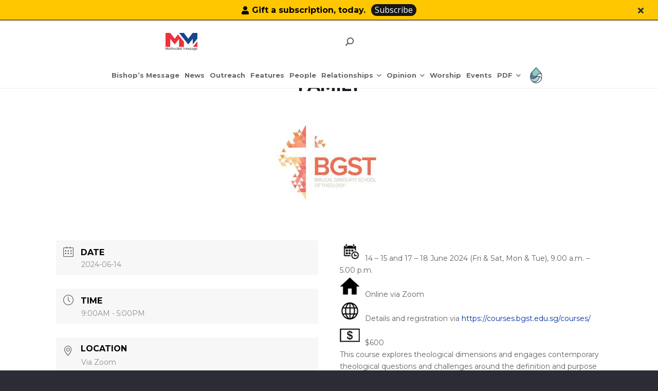

--- FILE ---
content_type: text/html; charset=UTF-8
request_url: https://www.methodist.org.sg/mcevents/theology-of-marriage-singleness-offspring-and-family/
body_size: 29252
content:
<!DOCTYPE HTML>
<html lang="en-US">
<head>
	<meta charset="UTF-8">
	<meta name='robots' content='index, follow, max-image-preview:large, max-snippet:-1, max-video-preview:-1' />

	<!-- This site is optimized with the Yoast SEO plugin v26.1.1 - https://yoast.com/wordpress/plugins/seo/ -->
	<title>THEOLOGY OF MARRIAGE, SINGLENESS, OFFSPRING AND FAMILY</title>
	<link rel="canonical" href="https://www.methodist.org.sg/mcevents/theology-of-marriage-singleness-offspring-and-family/" />
	<meta property="og:locale" content="en_US" />
	<meta property="og:type" content="article" />
	<meta property="og:title" content="THEOLOGY OF MARRIAGE, SINGLENESS, OFFSPRING AND FAMILY" />
	<meta property="og:description" content="This course explores theological dimensions and engages contemporary theological questions and challenges around the definition and purpose of marriage, the purpose, place and validity of singleness, issues related to sexuality and identity, biblical visions for biological and spiritual family, and perspectives of divorce and remarriage." />
	<meta property="og:url" content="https://www.methodist.org.sg/mcevents/theology-of-marriage-singleness-offspring-and-family/" />
	<meta property="og:site_name" content="The Methodist Church in Singapore" />
	<meta property="og:image" content="https://www.methodist.org.sg/wp-content/uploads/2023/06/Pic-A_BGST-logo.jpeg" />
	<meta property="og:image:width" content="406" />
	<meta property="og:image:height" content="230" />
	<meta property="og:image:type" content="image/jpeg" />
	<meta name="twitter:card" content="summary_large_image" />
	<meta name="twitter:label1" content="Est. reading time" />
	<meta name="twitter:data1" content="2 minutes" />
	<script type="application/ld+json" class="yoast-schema-graph">{"@context":"https://schema.org","@graph":[{"@type":"WebPage","@id":"https://www.methodist.org.sg/mcevents/theology-of-marriage-singleness-offspring-and-family/","url":"https://www.methodist.org.sg/mcevents/theology-of-marriage-singleness-offspring-and-family/","name":"THEOLOGY OF MARRIAGE, SINGLENESS, OFFSPRING AND FAMILY","isPartOf":{"@id":"https://www.methodist.org.sg/#website"},"primaryImageOfPage":{"@id":"https://www.methodist.org.sg/mcevents/theology-of-marriage-singleness-offspring-and-family/#primaryimage"},"image":{"@id":"https://www.methodist.org.sg/mcevents/theology-of-marriage-singleness-offspring-and-family/#primaryimage"},"thumbnailUrl":"https://www.methodist.org.sg/wp-content/uploads/2023/06/Pic-A_BGST-logo.jpeg","datePublished":"2024-04-03T16:00:00+00:00","breadcrumb":{"@id":"https://www.methodist.org.sg/mcevents/theology-of-marriage-singleness-offspring-and-family/#breadcrumb"},"inLanguage":"en-US","potentialAction":[{"@type":"ReadAction","target":["https://www.methodist.org.sg/mcevents/theology-of-marriage-singleness-offspring-and-family/"]}]},{"@type":"ImageObject","inLanguage":"en-US","@id":"https://www.methodist.org.sg/mcevents/theology-of-marriage-singleness-offspring-and-family/#primaryimage","url":"https://www.methodist.org.sg/wp-content/uploads/2023/06/Pic-A_BGST-logo.jpeg","contentUrl":"https://www.methodist.org.sg/wp-content/uploads/2023/06/Pic-A_BGST-logo.jpeg","width":406,"height":230},{"@type":"BreadcrumbList","@id":"https://www.methodist.org.sg/mcevents/theology-of-marriage-singleness-offspring-and-family/#breadcrumb","itemListElement":[{"@type":"ListItem","position":1,"name":"Home","item":"https://www.methodist.org.sg/"},{"@type":"ListItem","position":2,"name":"Events","item":"https://www.methodist.org.sg/mcevents/"},{"@type":"ListItem","position":3,"name":"THEOLOGY OF MARRIAGE, SINGLENESS, OFFSPRING AND FAMILY"}]},{"@type":"WebSite","@id":"https://www.methodist.org.sg/#website","url":"https://www.methodist.org.sg/","name":"The Methodist Church in Singapore","description":"Love God by Loving Our Neighbour","potentialAction":[{"@type":"SearchAction","target":{"@type":"EntryPoint","urlTemplate":"https://www.methodist.org.sg/?s={search_term_string}"},"query-input":{"@type":"PropertyValueSpecification","valueRequired":true,"valueName":"search_term_string"}}],"inLanguage":"en-US"}]}</script>
	<!-- / Yoast SEO plugin. -->


<link rel='dns-prefetch' href='//fonts.googleapis.com' />
<link rel="alternate" type="application/rss+xml" title="The Methodist Church in Singapore &raquo; Feed" href="https://www.methodist.org.sg/feed/" />
<link rel="alternate" title="oEmbed (JSON)" type="application/json+oembed" href="https://www.methodist.org.sg/wp-json/oembed/1.0/embed?url=https%3A%2F%2Fwww.methodist.org.sg%2Fmcevents%2Ftheology-of-marriage-singleness-offspring-and-family%2F" />
<link rel="alternate" title="oEmbed (XML)" type="text/xml+oembed" href="https://www.methodist.org.sg/wp-json/oembed/1.0/embed?url=https%3A%2F%2Fwww.methodist.org.sg%2Fmcevents%2Ftheology-of-marriage-singleness-offspring-and-family%2F&#038;format=xml" />
<meta name="viewport" content="width=device-width, initial-scale=1">
<meta name="SKYPE_TOOLBAR" content="SKYPE_TOOLBAR_PARSER_COMPATIBLE">
<meta name="theme-color" content="#2b2c36">
<style id='wp-img-auto-sizes-contain-inline-css'>
img:is([sizes=auto i],[sizes^="auto," i]){contain-intrinsic-size:3000px 1500px}
/*# sourceURL=wp-img-auto-sizes-contain-inline-css */
</style>
<link rel='stylesheet' id='jquery.nice-select-css' href='https://www.methodist.org.sg/wp-content/plugins/mec-fluent-layouts//assets/libs/nice-select.min.css?ver=1.1.0' media='all' />
<link rel='stylesheet' id='mec-select2-style-css' href='https://www.methodist.org.sg/wp-content/plugins/modern-events-calendar-lite/assets/packages/select2/select2.min.css?ver=7.27.0' media='all' />
<link rel='stylesheet' id='mec-font-icons-css' href='https://www.methodist.org.sg/wp-content/plugins/modern-events-calendar-lite/assets/css/iconfonts.css?ver=7.27.0' media='all' />
<link rel='stylesheet' id='mec-frontend-style-css' href='https://www.methodist.org.sg/wp-content/plugins/modern-events-calendar-lite/assets/css/frontend.min.css?ver=7.27.0' media='all' />
<link rel='stylesheet' id='mec-tooltip-style-css' href='https://www.methodist.org.sg/wp-content/plugins/modern-events-calendar-lite/assets/packages/tooltip/tooltip.css?ver=7.27.0' media='all' />
<link rel='stylesheet' id='mec-tooltip-shadow-style-css' href='https://www.methodist.org.sg/wp-content/plugins/modern-events-calendar-lite/assets/packages/tooltip/tooltipster-sideTip-shadow.min.css?ver=7.27.0' media='all' />
<link rel='stylesheet' id='featherlight-css' href='https://www.methodist.org.sg/wp-content/plugins/modern-events-calendar-lite/assets/packages/featherlight/featherlight.css?ver=7.27.0' media='all' />
<link rel='stylesheet' id='mec-lity-style-css' href='https://www.methodist.org.sg/wp-content/plugins/modern-events-calendar-lite/assets/packages/lity/lity.min.css?ver=7.27.0' media='all' />
<link rel='stylesheet' id='mec-general-calendar-style-css' href='https://www.methodist.org.sg/wp-content/plugins/modern-events-calendar-lite/assets/css/mec-general-calendar.css?ver=7.27.0' media='all' />
<style id='wp-emoji-styles-inline-css'>

	img.wp-smiley, img.emoji {
		display: inline !important;
		border: none !important;
		box-shadow: none !important;
		height: 1em !important;
		width: 1em !important;
		margin: 0 0.07em !important;
		vertical-align: -0.1em !important;
		background: none !important;
		padding: 0 !important;
	}
/*# sourceURL=wp-emoji-styles-inline-css */
</style>
<style id='classic-theme-styles-inline-css'>
/*! This file is auto-generated */
.wp-block-button__link{color:#fff;background-color:#32373c;border-radius:9999px;box-shadow:none;text-decoration:none;padding:calc(.667em + 2px) calc(1.333em + 2px);font-size:1.125em}.wp-block-file__button{background:#32373c;color:#fff;text-decoration:none}
/*# sourceURL=/wp-includes/css/classic-themes.min.css */
</style>
<link rel='stylesheet' id='contact-form-7-css' href='https://www.methodist.org.sg/wp-content/plugins/contact-form-7/includes/css/styles.css?ver=6.1.2' media='all' />
<style id='contact-form-7-inline-css'>
.wpcf7 .wpcf7-recaptcha iframe {margin-bottom: 0;}.wpcf7 .wpcf7-recaptcha[data-align="center"] > div {margin: 0 auto;}.wpcf7 .wpcf7-recaptcha[data-align="right"] > div {margin: 0 0 0 auto;}
/*# sourceURL=contact-form-7-inline-css */
</style>
<link rel='stylesheet' id='document-gallery-css' href='https://www.methodist.org.sg/wp-content/plugins/document-gallery/assets/css/style.min.css?ver=4.4.4' media='all' />
<link rel='stylesheet' id='mec-fluent-layouts-google-fonts-css' href='https://fonts.googleapis.com/css2?family=DM+Sans%3Aital%2Cwght%400%2C400%3B0%2C500%3B0%2C700%3B1%2C400%3B1%2C500%3B1%2C700&#038;display=swap&#038;ver=6.9' media='all' />
<link rel='stylesheet' id='mec-fluent-layouts-css' href='https://www.methodist.org.sg/wp-content/plugins/mec-fluent-layouts//assets/mec-fluent-layouts.min.css?ver=1.0.0' media='all' />
<link rel='stylesheet' id='mec-fluent-layouts-single-css' href='https://www.methodist.org.sg/wp-content/plugins/mec-fluent-layouts//assets/mec-fluent-layouts-single.min.css?ver=1.0.0' media='all' />
<link rel='stylesheet' id='us-fonts-css' href='https://fonts.googleapis.com/css?family=Roboto+Condensed%3A400%2C700%7COpen+Sans%3A400%2C500italic%2C600%2C700%7CForum%3A400%7CLibre+Baskerville%3A400%2C700%7CMontserrat%3A400%2C700&#038;display=swap&#038;ver=6.9' media='all' />
<link rel='stylesheet' id='heateor_sss_frontend_css-css' href='https://www.methodist.org.sg/wp-content/plugins/sassy-social-share/public/css/sassy-social-share-public.css?ver=3.3.79' media='all' />
<style id='heateor_sss_frontend_css-inline-css'>
.heateor_sss_button_instagram span.heateor_sss_svg,a.heateor_sss_instagram span.heateor_sss_svg{background:radial-gradient(circle at 30% 107%,#fdf497 0,#fdf497 5%,#fd5949 45%,#d6249f 60%,#285aeb 90%)}.heateor_sss_horizontal_sharing .heateor_sss_svg,.heateor_sss_standard_follow_icons_container .heateor_sss_svg{color:#fff;border-width:0px;border-style:solid;border-color:transparent}.heateor_sss_horizontal_sharing .heateorSssTCBackground{color:#666}.heateor_sss_horizontal_sharing span.heateor_sss_svg:hover,.heateor_sss_standard_follow_icons_container span.heateor_sss_svg:hover{border-color:transparent;}.heateor_sss_vertical_sharing span.heateor_sss_svg,.heateor_sss_floating_follow_icons_container span.heateor_sss_svg{color:#fff;border-width:0px;border-style:solid;border-color:transparent;}.heateor_sss_vertical_sharing .heateorSssTCBackground{color:#666;}.heateor_sss_vertical_sharing span.heateor_sss_svg:hover,.heateor_sss_floating_follow_icons_container span.heateor_sss_svg:hover{border-color:transparent;}@media screen and (max-width:783px) {.heateor_sss_vertical_sharing{display:none!important}}
/*# sourceURL=heateor_sss_frontend_css-inline-css */
</style>
<link rel='stylesheet' id='us-style-css' href='https://www.methodist.org.sg/wp-content/themes/Impreza/css/style.min.css?ver=8.6.1' media='all' />
<link rel='stylesheet' id='theme-style-css' href='https://www.methodist.org.sg/wp-content/themes/Impreza-child/style.css?ver=8.6.1' media='all' />
<link rel='stylesheet' id='bsf-Defaults-css' href='https://www.methodist.org.sg/wp-content/uploads/smile_fonts/Defaults/Defaults.css?ver=3.19.11' media='all' />
<link rel='stylesheet' id='ultimate-vc-addons-style-css' href='https://www.methodist.org.sg/wp-content/plugins/Ultimate_VC_Addons/assets/min-css/style.min.css?ver=3.19.11' media='all' />
		<script type="text/javascript">
			ajaxurl = typeof(ajaxurl) !== 'string' ? 'https://www.methodist.org.sg/wp-admin/admin-ajax.php' : ajaxurl;
		</script>
		<script src="https://www.methodist.org.sg/wp-content/plugins/mec-fluent-layouts//assets/libs/date.format.min.js?ver=1.2.3" id="date.format-js"></script>
<script src="https://www.methodist.org.sg/wp-includes/js/jquery/jquery.min.js?ver=3.7.1" id="jquery-core-js"></script>
<script src="https://www.methodist.org.sg/wp-content/plugins/mec-fluent-layouts//assets/libs/jquery.nicescroll.min.js?ver=3.7.6" id="jquery.nicescroll-js"></script>
<script src="https://www.methodist.org.sg/wp-content/plugins/mec-fluent-layouts//assets/libs/jquery.nice-select.min.js?ver=1.1.0" id="jquery.nice-select-js"></script>
<script src="https://www.methodist.org.sg/wp-content/themes/Impreza-child/js/script.js?ver=6.9" id="child-js-file-js"></script>
<script src="https://www.methodist.org.sg/wp-content/plugins/Ultimate_VC_Addons/assets/min-js/ultimate-params.min.js?ver=3.19.11" id="ultimate-vc-addons-params-js"></script>
<script src="https://www.methodist.org.sg/wp-content/plugins/Ultimate_VC_Addons/assets/min-js/custom.min.js?ver=3.19.11" id="ultimate-vc-addons-custom-js"></script>
<script></script><link rel="https://api.w.org/" href="https://www.methodist.org.sg/wp-json/" /><link rel="alternate" title="JSON" type="application/json" href="https://www.methodist.org.sg/wp-json/wp/v2/mec-events/59610" /><link rel="EditURI" type="application/rsd+xml" title="RSD" href="https://www.methodist.org.sg/xmlrpc.php?rsd" />
<meta name="generator" content="WordPress 6.9" />
<link rel='shortlink' href='https://www.methodist.org.sg/?p=59610' />
<!-- start Simple Custom CSS and JS -->
<script type="application/ld+json">
{
  "@context": "https://schema.org",
  "@graph": [
    {
      "@type": "Organization",
      "@id": "https://www.methodist.org.sg/#organization",
      "name": "The Methodist Church in Singapore",
      "url": "https://www.methodist.org.sg/",
      "telephone": "+65 64784786",
      "address": {
        "@type": "PostalAddress",
        "streetAddress": "70 Barker Road",
        "addressLocality": "Singapore",
        "postalCode": "309936",
        "addressCountry": "SG"
      },
      "sameAs": [
        "https://www.facebook.com/Methodist.SG"
      ],
      "contactPoint": [{
        "@type": "ContactPoint",
        "contactType": "customer service",
        "telephone": "+65 64784786",
        "areaServed": "SG",
        "availableLanguage": "en"
      }]
    },
    {
      "@type": "LocalBusiness",
      "@id": "https://www.methodist.org.sg/#localbusiness",
      "additionalType": "https://schema.org/PlaceOfWorship",
      "name": "The Methodist Church in Singapore — Methodist Centre",
      "url": "https://www.methodist.org.sg/",
      "telephone": "+65 64784786",
      "address": {
        "@type": "PostalAddress",
        "streetAddress": "70 Barker Road",
        "addressLocality": "Singapore",
        "postalCode": "309936",
        "addressCountry": "SG"
      },
      "areaServed": "SG",
      "parentOrganization": { "@id": "https://www.methodist.org.sg/#organization" }
    },

    

    {
      "@type": "VideoObject",
      "@id": "https://www.methodist.org.sg/#video-john-wesley-5min",
      "name": "Life of John Wesley in 5 minutes",
      "description": "How much do you know about John Wesley, one of the founders of the Methodist movement? Did you know that he struggled with his faith? In this short video, you’ll find out more about some of the defining moments in his life, his important influences and the essence of the Methodist movement.",
      "url": "https://www.methodist.org.sg/about-mcs/our-history/our-methodist-roots/",
      "thumbnailUrl": "https://i.ytimg.com/vi/gH6Hqu12sDk/hqdefault.jpg",
      "embedUrl": "https://www.youtube.com/embed/gH6Hqu12sDk",
      "contentUrl": "https://youtu.be/gH6Hqu12sDk",
      "uploadDate": "2017-11-06",
      "publisher": { "@id": "https://www.methodist.org.sg/#organization" },
      "isPartOf": { "@type": "WebPage", "url": "https://www.methodist.org.sg/about-mcs/our-history/our-methodist-roots/" },
      "potentialAction": { "@type": "WatchAction", "target": "https://youtu.be/gH6Hqu12sDk" }
    },
    {
      "@type": "VideoObject",
      "@id": "https://www.methodist.org.sg/#video-grace-1",
      "name": "John Wesley on Grace: The Four Alls of Methodism (Part 1 of 5)",
      "description": "So, what is ‘grace’ all about? We often hear Christians talk about it… like “It’s God’s grace”; “by the grace of God”. There’s even an all-time hit song called ‘Amazing Grace’. What do they mean? In this first video of the Grace Matters series, we explore what is so unique about Methodism. John Wesley spoke and wrote a lot about God’s grace.",
      "url": "https://www.methodist.org.sg/about-mcs/our-history/our-methodist-roots/",
      "thumbnailUrl": "https://i.ytimg.com/vi/AcRaoDYvDcw/hqdefault.jpg",
      "embedUrl": "https://www.youtube.com/embed/AcRaoDYvDcw",
      "contentUrl": "https://youtu.be/AcRaoDYvDcw",
      "uploadDate": "2021-01-10",
      "publisher": { "@id": "https://www.methodist.org.sg/#organization" },
      "isPartOf": { "@type": "WebPage", "url": "https://www.methodist.org.sg/about-mcs/our-history/our-methodist-roots/" },
      "potentialAction": { "@type": "WatchAction", "target": "https://youtu.be/AcRaoDYvDcw" }
    },
    {
      "@type": "VideoObject",
      "@id": "https://www.methodist.org.sg/#video-grace-2",
      "name": "John Wesley on Grace: All Need To Be Saved (Part 2 of 5)",
      "description": "Why do we need Jesus to save us? Are humans naturally sinful? John Wesley believed that sin so completely corrupted the human nature that there is nothing we can do to save ourselves. It is only by God’s grace that we can be saved through His Son Jesus Christ. In this second video of the Grace Matters series, we explore why all need to be saved, the first of four statements known as the “four-alls” that summarise the distinctive Methodist beliefs on salvation.",
      "url": "https://www.methodist.org.sg/about-mcs/our-history/our-methodist-roots/",
      "thumbnailUrl": "https://i.ytimg.com/vi/8JvVIKMERvw/hqdefault.jpg",
      "embedUrl": "https://www.youtube.com/embed/8JvVIKMERvw",
      "contentUrl": "https://youtu.be/8JvVIKMERvw",
      "uploadDate": "2019-08-28",
      "publisher": { "@id": "https://www.methodist.org.sg/#organization" },
      "isPartOf": { "@type": "WebPage", "url": "https://www.methodist.org.sg/about-mcs/our-history/our-methodist-roots/" },
      "potentialAction": { "@type": "WatchAction", "target": "https://youtu.be/8JvVIKMERvw" }
    },
    {
      "@type": "VideoObject",
      "@id": "https://www.methodist.org.sg/#video-grace-3",
      "name": "John Wesley on Grace: All Can Be Saved (Part 3 of 5)",
      "description": "What did God do for our salvation? What do you understand by ‘grace of God’? How would you respond to someone who says, “If God is love, then why isn’t everyone saved?” In this third video of the Grace Matters series, we explore God’s grace to let us choose whether or not we will follow Him. It doesn’t mean everyone will respond to God, but that everyone can respond to Him.",
      "url": "https://www.methodist.org.sg/about-mcs/our-history/our-methodist-roots/",
      "thumbnailUrl": "https://i.ytimg.com/vi/dx8EJtTeI8M/hqdefault.jpg",
      "embedUrl": "https://www.youtube.com/embed/dx8EJtTeI8M",
      "contentUrl": "https://youtu.be/dx8EJtTeI8M",
      "uploadDate": "2020-08-04",
      "publisher": { "@id": "https://www.methodist.org.sg/#organization" },
      "isPartOf": { "@type": "WebPage", "url": "https://www.methodist.org.sg/about-mcs/our-history/our-methodist-roots/" },
      "potentialAction": { "@type": "WatchAction", "target": "https://youtu.be/dx8EJtTeI8M" }
    },
    {
      "@type": "VideoObject",
      "@id": "https://www.methodist.org.sg/#video-grace-4",
      "name": "John Wesley on Grace: All Can Know They Are Saved (Part 4 of 5)",
      "description": "Ever wonder if you are truly saved? The problem with not being sure of our salvation is that it can hamper our relationship with God and our growth in spiritual maturity. In this video, the fourth in the series of John Wesley’s teaching on grace, you will find out that God desires that we have the assurance that we are saved, and how you can receive that assurance.",
      "url": "https://www.methodist.org.sg/about-mcs/our-history/our-methodist-roots/",
      "thumbnailUrl": "https://i.ytimg.com/vi/JXj3pIVORG0/hqdefault.jpg",
      "embedUrl": "https://www.youtube.com/embed/JXj3pIVORG0",
      "contentUrl": "https://youtu.be/JXj3pIVORG0",
      "uploadDate": "2021-05-18",
      "publisher": { "@id": "https://www.methodist.org.sg/#organization" },
      "isPartOf": { "@type": "WebPage", "url": "https://www.methodist.org.sg/about-mcs/our-history/our-methodist-roots/" },
      "potentialAction": { "@type": "WatchAction", "target": "https://youtu.be/JXj3pIVORG0" }
    },
    {
      "@type": "VideoObject",
      "@id": "https://www.methodist.org.sg/#video-grace-5",
      "name": "John Wesley on Grace: All Can Be Saved to the Uttermost (Part 5 of 5)",
      "description": "In this final video of the series, we explore the crux John Wesley’s view on grace — “Entire Sanctification.” John Wesley believed Christians are not just justified by the cross of Jesus Christ, but it is God’s will that every child of God be made perfect and be united to Him entirely.",
      "url": "https://www.methodist.org.sg/about-mcs/our-history/our-methodist-roots/",
      "thumbnailUrl": "https://i.ytimg.com/vi/3E3saleZVmQ/hqdefault.jpg",
      "embedUrl": "https://www.youtube.com/embed/3E3saleZVmQ",
      "contentUrl": "https://youtu.be/3E3saleZVmQ",
      "uploadDate": "2021-12-02",
      "publisher": { "@id": "https://www.methodist.org.sg/#organization" },
      "isPartOf": { "@type": "WebPage", "url": "https://www.methodist.org.sg/about-mcs/our-history/our-methodist-roots/" },
      "potentialAction": { "@type": "WatchAction", "target": "https://youtu.be/3E3saleZVmQ" }
    }
  ]
}
</script>



<!-- end Simple Custom CSS and JS -->
<!-- start Simple Custom CSS and JS -->
<script>
/* Default comment here */ 


jQuery(document).ready(function( $ ){
    jQuery('.toggle').click(function(){
  		$(this).next().toggle();
	});
	jQuery('.the_well_title a').attr('title', 'At The Well');
	
});
</script>
<!-- end Simple Custom CSS and JS -->
<!-- start Simple Custom CSS and JS -->
<script>
/* Default comment here */ 

 jQuery(function() {
     setTimeout(function(){
         showElement();
      }, 2000);

     function showElement() {
         jQuery('.l-subheader.at_top').show();
     }
  });

jQuery(document).ready(function(){
	jQuery(".close_header_bar").click(function(){
	  jQuery('.l-subheader.at_top').hide();
	});
	var toggle_btn = jQuery(".for_sidebar .l-sidebar .toggle-button-more").html();
	jQuery(".for_sidebar .l-sidebar .toggle-button-more").remove();
	jQuery(".for_sidebar .l-content .toggle-button-more").remove();
	jQuery(".for_sidebar .l-sidebar").prepend('<div class="toggle-button-more">'+toggle_btn+'</div>');
	jQuery(".for_sidebar .l-content").prepend('<div class="toggle-button-more">'+toggle_btn+'</div>');
	jQuery(".for_sidebar .toggle-button-more h5").click(function(){
// 	if(jQuery(".for_sidebar .l-content").is(":visible")){
		jQuery(".for_sidebar .l-content").toggle();
		jQuery('.for_sidebar>.l-section-h').toggleClass("cst_sidebaar_open");
		jQuery(".for_sidebar .l-sidebar").toggle();
// 	}else{
// 		jQuery(".for_sidebar .l-content").show();
// 		jQuery(".for_sidebar .l-sidebar").hide();
// 	}
});
	
// 	if(jQuery(window).width() <= 767){
// 		jQuery(".for_sidebar .l-sidebar").append('<div class="toggle-button-more">'+toggle_btn+'</div>');
// 	}else{
// 		jQuery(".for_sidebar .l-sidebar").prepend('<div class="toggle-button-more">'+toggle_btn+'</div>');
// 	}
	
	
	
// 	jQuery(".for_sidebar>.l-section-h>.l-content").on("click",function(){
		
		//if(jQuery(window).width() <= 767){
// 			if(jQuery(".for_sidebar .l-content").is(":visible")){
// 				jQuery(".for_sidebar .l-content").toggle();
// 				jQuery('.for_sidebar>.l-section-h').toggleClass("cst_sidebaar_open");
// 				jQuery(".for_sidebar .l-sidebar").toggle();
//   			}else{
// 				jQuery(".for_sidebar .l-content").show();
// 				jQuery('.for_sidebar>.l-section-h').toggleClass("cst_sidebaar_open");
// 				jQuery(".for_sidebar .l-sidebar").hide();
//   			}
		//}
  
// });
	
});</script>
<!-- end Simple Custom CSS and JS -->
<!-- start Simple Custom CSS and JS -->
<style>
@keyframes lg-bounce {
    from,20%,40%,60%,80%,to {
        animation-timing-function: cubic-bezier(0.215,0.61,0.355,1)
    }

    0% {
        opacity: 0;
        transform: scale3d(0.3,0.3,0.3)
    }

    20% {
        transform: scale3d(1.1,1.1,1.1)
    }

    40% {
        transform: scale3d(0.9,0.9,0.9)
    }

    60% {
        opacity: 1;
        transform: scale3d(1.03,1.03,1.03)
    }

    80% {
        transform: scale3d(0.97,0.97,0.97)
    }

    to {
        opacity: 1;
        transform: scale3d(1,1,1)
    }
}
.heateor_sss_sharing_container .heateor_sss_sharing_ul a span {
    width: 40px !important;
    height: 40px !important;
    margin-right: 0px ! important;
}

.heateor_sss_sharing_container .heateor_sss_sharing_ul a.heateor_sss_whatsapp span:before {
    font-size: 40px !important;
}
.heateor_sss_sharing_container .heateor_sss_sharing_ul a.heateor_sss_email span:before {
    font-size: 35px !important;
}
.heateor_sss_sharing_container .heateor_sss_sharing_ul a span:before {
    font-size: 22px !important;
    line-height: 40px !important;
    height: 40px !important;
    width: 40px !important;
}


.l-footer .mcs_footer .instagram .w-socials-item-link {
    background-image: url(https://www.methodist.org.sg/wp-content/uploads/2024/06/instagram.svg);
    background-color: #306396;
    border-radius: 30px;
    background-size: 25px !important;
    background-position: 50% 50%;
    background-repeat: no-repeat;
}
.l-footer .mcs_footer .youtube .w-socials-item-link {
    background-image: url(https://www.methodist.org.sg/wp-content/uploads/2024/06/youtube.svg);
    background-color: #ee313c;
    border-radius: 30px;
    background-size: 25px !important;
    background-position: 50% 50%;
    background-repeat: no-repeat;
}

.single-methodist-message div.the_well_title{opacity: 1; animation-name: lg-bounce !important;}
div.the_well_title{opacity: 1; animation-name: lg-bounce !important;}
.bishops-message-detail p{margin-bottom: 1em; display: inline-block !important;}
.bishops-message-detail.bishops-message-details p{margin-bottom: 1em; display: block !important;} 
.heateor_sss_sharing_container .heateor_sss_sharing_ul a.heateor_sss_button_x span svg {
    display: block !important;
}

.l-subheader.at_top{display:none;}
a.header-btn:hover {
    opacity: 0.9 !important;
    background: #171717 !important;
}

.l-subheader.at_top .l-subheader-cell.at_right a.w-btn.close_header_bar {
    margin-left: 0 !important;
}

.l-subheader.at_top .l-subheader-cell.at_right {
    justify-content: flex-end;
}

a.header-btn{border-radius: 15px;}

.l-subheader.at_top .at_right a.w-btn {
    border-color: transparent !IMPORTANT;
    background: transparent;
}

.l-subheader.at_top {
    border-bottom: 2px solid #7E593F;
}
.mec-form-row textarea{line-height: 1.42857143 !important;}

/*.usoverlay_fixed {
    overflow: scroll !important;
}
*/
html {
    margin-right: 0px !important;
    overflow: visible !IMPORTANT;
}

section.l-section.cus-home-popup-section {
    padding: 0 !IMPORTANT;
}

.usoverlay_fixed header#page-header {
    overflow: visible;
}

.w-popup-wrap {
	display: flex !important;
    flex-direction: row;
    justify-content: center;
    position: fixed !important;
    background-color: transparent;
    height: auto !important;
    width: 80%;
    bottom: 0;
    left: 50%;
    transform: translateX(-50%);
    padding: 5px 9px;
    z-index: 10002;
    top: auto !IMPORTANT;
    align-items: flex-start;
    grid-gap: 4px;
    overflow: unset !important;
}

.w-popup-wrap .w-popup-closer {
    position: unset;
    width: auto;
    line-height: 1;
	height: auto;
}

.w-popup-overlay{position: unset !important;}

.w-popup-wrap .w-popup-box.active {
    width: auto !IMPORTANT;
}

.w-popup-wrap .w-popup-closer::before {
    color: #000; font-size: 20px;
}

.popup-active {
    overflow: scroll !IMPORTANT;
}

@media (max-width: 767px){
	
	
body section.l-section.home-social-section {padding-bottom: 0px !important; }

body section.l-section.home-social-section .w-socials .w-socials-list {
    margin-bottom: 0px !important; }

.w-popup-wrap .w-popup-box-content {padding: 0px !important; }

.w-popup-wrap .w-popup-closer::before{font-size: 20px;}
	
	.l-header .w-image.h-50px,
	.l-header.sticky .w-image.h-50px{height:50px !important;}

body.mm_website.header_hor .l-header.pos_fixed~.l-main>.l-section:first-of-type>.l-section-h, 
body.mm_website.header_hor .l-header.pos_fixed~.l-main>form>.l-section:first-of-type>.l-section-h, 
body.mm_website.header_hor .l-header.pos_static.bg_transparent~.l-main>.l-section:first-of-type>.l-section-h, 
body.mm_website.header_hor .l-header.pos_static.bg_transparent~.l-main>form>.l-section:first-of-type>.l-section-h{padding-top: calc(var(--header-height) + 40px);}
	body.mm_website .l-subheader.at_top .at_right a.w-btn.header-btn {margin-left:0 !important; margin-right: 5px;}
	
body.tax-mm-category.header_hor .l-header.pos_fixed~.l-main>.l-section:first-of-type>.l-section-h, 
body.tax-mm-category.header_hor .l-header.pos_fixed~.l-main>form>.l-section:first-of-type>.l-section-h, 
body.tax-mm-category.header_hor .l-header.pos_static.bg_transparent~.l-main>.l-section:first-of-type>.l-section-h, 
body.tax-mm-category.header_hor .l-header.pos_static.bg_transparent~.l-main>form>.l-section:first-of-type>.l-section-h{padding-top: calc(var(--header-height) + 40px);}
	body.tax-mm-category .l-subheader.at_top .at_right a.w-btn.header-btn {margin-left:0 !important; margin-right: 5px;}

}

@media (max-width: 500px){
.heateor_sss_sharing_container .heateor_sss_sharing_ul {
    flex-wrap: wrap;
}

.heateor_sss_sharing_container .heateor_sss_sharing_ul a span.heateor_sss_svg {
    width: 35px !important;
    height: 35px !important;
}

.heateor_sss_sharing_container .heateor_sss_sharing_ul a span.heateor_sss_svg::before {
    width: 35px;
    height: 35px;
    line-height: 35px;
    font-size: 22px;
}

.heateor_sss_sharing_container .heateor_sss_sharing_ul a.heateor_sss_whatsapp span:before,
.heateor_sss_sharing_container .heateor_sss_sharing_ul a.heateor_sss_email span::before {
    font-size: 35px;
}
.heateor_sss_sharing_container .heateor_sss_sharing_ul a.heateor_sss_email span {
    margin-right: 0;
}

}

.w-search.layout_fullwidth.active .w-search-form {
    height: 99%;
}
body.mm_website .l-subheader.at_top .at_right a.w-btn.header-btn {background: #171717; color:#fff !important}
@media (min-width: 1025px){
	/* CSS START 30-10-25 */
	body.mm_website .l-subheader.at_middle, body.tax-mm-category .l-subheader.at_middle, body.single-methodist-message .l-subheader.at_middle {border-bottom: 1px solid rgba(0, 0, 0, 0.08);}
	body.mm_website .l-subheader.at_middle .l-subheader-h, body.tax-mm-category .l-subheader.at_middle .l-subheader-h, body.single-methodist-message .l-subheader.at_middle .l-subheader-h{display: grid; align-items: center; grid-template-columns: 1fr auto;}
	body.mm_website .l-subheader-cell.at_left, body.tax-mm-category .l-subheader-cell.at_left, body.single-methodist-message .l-subheader-cell.at_left {justify-content: center;}
	/* CSS CLOSE 30-10-25 */
	body.mm_website .l-header .l-subheader.at_middle .cus-mm-logo {margin-left: 43px;}
	.header_hor .w-nav.type_desktop.spread{margin:0;}
	.l-header .ush_image_2,.l-header.sticky .ush_image_2{margin-right:0;}
}
@media (min-width: 1025px) and (max-width: 1280px) {
	body.mm_website header#page-header .cus-mm-logo, body.tax-mm-category header#page-header .cus-mm-logo{width:auto !important;}
}	

</style>
<!-- end Simple Custom CSS and JS -->
<!-- start Simple Custom CSS and JS -->
<style>
/* Add your CSS code here.

For example:
.example {
    color: red;
}

For brushing up on your CSS knowledge, check out http://www.w3schools.com/css/css_syntax.asp

End of comment */ 

.cus-main-bg-ig-img .l-section-h.i-cf {
    width: 100% !important;
    max-width: 100% !important;
}
.cus-bt-testi-2-section .upb_row_bg {
    background: #fff !important;
}</style>
<!-- end Simple Custom CSS and JS -->
<!-- start Simple Custom CSS and JS -->
<style>
/*section.l-section article.w-grid-item .w-hwrapper.usg_hwrapper_1 {
    flex-direction: column;
}*/
.cus-school-tab .g-cols .wpb_column .w-tabs-sections .w-tabs-section button .w-tabs-section-title{
	font-weight: 900 !important;
}
.res_the_well{display: none !important;}
.cus-family-latest-section .w-grid-list article .w-grid-item-h:hover {box-shadow: none !important; }

.cus-family-latest-section .w-grid-list article .w-grid-item-h .w-post-elm.post_taxonomy a {text-transform: uppercase;}

.cus-mary-btn .w-iconbox-meta h4.w-iconbox-title:before{content: none;}

section.l-section .cus-dv-content p {color: #000; /*padding-bottom: 0px;*/ }

.cus-mary-btn .w-iconbox-icon {margin-right: 5px !important; }

.cus-friend-btn .cus-left-btn>.vc_column-inner {padding-right: 5px !important; }

.cus-friend-btn .cus-right-btn>.vc_column-inner {padding-left: 5px !important; }

@media only screen and (max-width: 600px){
    header.id_8881 .w-html.ush_html_1 {width: 10%; margin: 0 !important; }
}

@media only screen and (max-width: 767px){
    .g-cols.wpb_row.cus-friend-btn .vc_col-sm-6.wpb_column {margin-bottom: 0; }
    .cus-friend-btn .vc_col-sm-6 .wpb_wrapper .w-image {margin: 0 !important; float: none; text-align: center; }

    .cus-friend-btn .cus-left-btn>.vc_column-inner {padding-right: 1.5rem !important; }

    .cus-friend-btn .cus-right-btn>.vc_column-inner {padding-left: 1.5rem !important; }
}

@media only screen and (max-width: 1024px){

    header#page-header .l-subheader-cell.at_right nav.w-nav {margin-left: 0; }

    header#page-header .l-subheader-cell.at_right nav.w-nav a.w-nav-control {padding-left: 5px; }
}


@media only screen and (max-width: 1249px){
    header .res_the_well {
    display: block !important;
}
}</style>
<!-- end Simple Custom CSS and JS -->
<!-- This code is added by Analytify (7.0.4) https://analytify.io/ !-->
			<script async src="https://www.googletagmanager.com/gtag/js?id=?G-5BJN5HCB67"></script>
			<script>
			window.dataLayer = window.dataLayer || [];
			function gtag(){dataLayer.push(arguments);}
			gtag('js', new Date());

			const configuration = JSON.parse( '{"anonymize_ip":"false","forceSSL":"false","allow_display_features":"false","debug_mode":true}' );
			const gaID = 'G-5BJN5HCB67';

			
			gtag('config', gaID, configuration);

			
			</script>

			<!-- This code is added by Analytify (7.0.4) !-->		<script>
			if ( ! /Android|webOS|iPhone|iPad|iPod|BlackBerry|IEMobile|Opera Mini/i.test( navigator.userAgent ) ) {
				var root = document.getElementsByTagName( 'html' )[ 0 ]
				root.className += " no-touch";
			}
		</script>
		<meta name="generator" content="Powered by WPBakery Page Builder - drag and drop page builder for WordPress."/>
<link rel="icon" href="https://www.methodist.org.sg/wp-content/uploads/2022/03/mcslogo02.png" sizes="32x32" />
<link rel="icon" href="https://www.methodist.org.sg/wp-content/uploads/2022/03/mcslogo02.png" sizes="192x192" />
<link rel="apple-touch-icon" href="https://www.methodist.org.sg/wp-content/uploads/2022/03/mcslogo02.png" />
<meta name="msapplication-TileImage" content="https://www.methodist.org.sg/wp-content/uploads/2022/03/mcslogo02.png" />
<noscript><style> .wpb_animate_when_almost_visible { opacity: 1; }</style></noscript><style>:root,::before,::after{--mec-color-skin: #0093d0;--mec-color-skin-rgba-1: rgba(0,147,208,.25);--mec-color-skin-rgba-2: rgba(0,147,208,.5);--mec-color-skin-rgba-3: rgba(0,147,208,.75);--mec-color-skin-rgba-4: rgba(0,147,208,.11);--mec-primary-border-radius: ;--mec-secondary-border-radius: ;--mec-container-normal-width: 1196px;--mec-container-large-width: 1690px;--mec-fes-main-color: #40d9f1;--mec-fes-main-color-rgba-1: rgba(64, 217, 241, 0.12);--mec-fes-main-color-rgba-2: rgba(64, 217, 241, 0.23);--mec-fes-main-color-rgba-3: rgba(64, 217, 241, 0.03);--mec-fes-main-color-rgba-4: rgba(64, 217, 241, 0.3);--mec-fes-main-color-rgba-5: rgb(64 217 241 / 7%);--mec-fes-main-color-rgba-6: rgba(64, 217, 241, 0.2);--mec-fluent-main-color: #ade7ff;--mec-fluent-main-color-rgba-1: rgba(173, 231, 255, 0.3);--mec-fluent-main-color-rgba-2: rgba(173, 231, 255, 0.8);--mec-fluent-main-color-rgba-3: rgba(173, 231, 255, 0.1);--mec-fluent-main-color-rgba-4: rgba(173, 231, 255, 0.2);--mec-fluent-main-color-rgba-5: rgba(173, 231, 255, 0.7);--mec-fluent-main-color-rgba-6: rgba(173, 231, 255, 0.7);--mec-fluent-bold-color: #00acf8;--mec-fluent-bg-hover-color: #ebf9ff;--mec-fluent-bg-color: #f5f7f8;--mec-fluent-second-bg-color: #e8f7ff;}</style>		<style id="us-icon-fonts">@font-face{font-display:block;font-style:normal;font-family:"fontawesome";font-weight:900;src:url("https://www.methodist.org.sg/wp-content/themes/Impreza/fonts/fa-solid-900.woff2?ver=8.6.1") format("woff2"),url("https://www.methodist.org.sg/wp-content/themes/Impreza/fonts/fa-solid-900.woff?ver=8.6.1") format("woff")}.fas{font-family:"fontawesome";font-weight:900}@font-face{font-display:block;font-style:normal;font-family:"fontawesome";font-weight:400;src:url("https://www.methodist.org.sg/wp-content/themes/Impreza/fonts/fa-regular-400.woff2?ver=8.6.1") format("woff2"),url("https://www.methodist.org.sg/wp-content/themes/Impreza/fonts/fa-regular-400.woff?ver=8.6.1") format("woff")}.far{font-family:"fontawesome";font-weight:400}@font-face{font-display:block;font-style:normal;font-family:"fontawesome";font-weight:300;src:url("https://www.methodist.org.sg/wp-content/themes/Impreza/fonts/fa-light-300.woff2?ver=8.6.1") format("woff2"),url("https://www.methodist.org.sg/wp-content/themes/Impreza/fonts/fa-light-300.woff?ver=8.6.1") format("woff")}.fal{font-family:"fontawesome";font-weight:300}@font-face{font-display:block;font-style:normal;font-family:"Font Awesome 5 Duotone";font-weight:900;src:url("https://www.methodist.org.sg/wp-content/themes/Impreza/fonts/fa-duotone-900.woff2?ver=8.6.1") format("woff2"),url("https://www.methodist.org.sg/wp-content/themes/Impreza/fonts/fa-duotone-900.woff?ver=8.6.1") format("woff")}.fad{font-family:"Font Awesome 5 Duotone";font-weight:900}.fad{position:relative}.fad:before{position:absolute}.fad:after{opacity:0.4}@font-face{font-display:block;font-style:normal;font-family:"Font Awesome 5 Brands";font-weight:400;src:url("https://www.methodist.org.sg/wp-content/themes/Impreza/fonts/fa-brands-400.woff2?ver=8.6.1") format("woff2"),url("https://www.methodist.org.sg/wp-content/themes/Impreza/fonts/fa-brands-400.woff?ver=8.6.1") format("woff")}.fab{font-family:"Font Awesome 5 Brands";font-weight:400}@font-face{font-display:block;font-style:normal;font-family:"Material Icons";font-weight:400;src:url("https://www.methodist.org.sg/wp-content/themes/Impreza/fonts/material-icons.woff2?ver=8.6.1") format("woff2"),url("https://www.methodist.org.sg/wp-content/themes/Impreza/fonts/material-icons.woff?ver=8.6.1") format("woff")}.material-icons{font-family:"Material Icons";font-weight:400}</style>
				<style id="us-theme-options-css">:root{--color-header-middle-bg:#2b2c36;--color-header-middle-bg-grad:#2b2c36;--color-header-middle-text:#edf0f2;--color-header-middle-text-hover:#0032a1;--color-header-transparent-bg:transparent;--color-header-transparent-bg-grad:transparent;--color-header-transparent-text:#ffffff;--color-header-transparent-text-hover:#0032a1;--color-chrome-toolbar:#2b2c36;--color-chrome-toolbar-grad:#2b2c36;--color-header-top-bg:#2b2c36;--color-header-top-bg-grad:#2b2c36;--color-header-top-text:#d3d8db;--color-header-top-text-hover:#ffffff;--color-header-top-transparent-bg:rgba(0,0,0,0.2);--color-header-top-transparent-bg-grad:rgba(0,0,0,0.2);--color-header-top-transparent-text:rgba(255,255,255,0.66);--color-header-top-transparent-text-hover:#fff;--color-content-bg:#ffffff;--color-content-bg-grad:#ffffff;--color-content-bg-alt:#f2f4f5;--color-content-bg-alt-grad:#f2f4f5;--color-content-border:#dce0e3;--color-content-heading:#2b2c36;--color-content-heading-grad:#2b2c36;--color-content-text:#383838;--color-content-link:#0032a1;--color-content-link-hover:#0032a1;--color-content-primary:#f7f7f7;--color-content-primary-grad:#f7f7f7;--color-content-secondary:#6b748b;--color-content-secondary-grad:#6b748b;--color-content-faded:#9698a3;--color-content-overlay:rgba(0,0,0,0.75);--color-content-overlay-grad:rgba(0,0,0,0.75);--color-alt-content-bg:#2b2c36;--color-alt-content-bg-grad:#2b2c36;--color-alt-content-bg-alt:#363845;--color-alt-content-bg-alt-grad:#363845;--color-alt-content-border:#4e5663;--color-alt-content-heading:#ffffff;--color-alt-content-heading-grad:#ffffff;--color-alt-content-text:#383838;--color-alt-content-link:#0032a1;--color-alt-content-link-hover:#0032a1;--color-alt-content-primary:#0032a1;--color-alt-content-primary-grad:#0032a1;--color-alt-content-secondary:#6b748b;--color-alt-content-secondary-grad:#6b748b;--color-alt-content-faded:#9698a3;--color-alt-content-overlay:rgba(0,50,161,0.75);--color-alt-content-overlay-grad:rgba(0,50,161,0.75);--color-footer-bg:#2b2c36;--color-footer-bg-grad:#2b2c36;--color-footer-bg-alt:#363845;--color-footer-bg-alt-grad:#363845;--color-footer-border:#4e5663;--color-footer-text:#9698a3;--color-footer-link:#ffffff;--color-footer-link-hover:#0032a1;--color-subfooter-bg:#2b2c36;--color-subfooter-bg-grad:#2b2c36;--color-subfooter-bg-alt:#363845;--color-subfooter-bg-alt-grad:#363845;--color-subfooter-border:#4e5663;--color-subfooter-heading:#aab2bd;--color-subfooter-heading-grad:#aab2bd;--color-subfooter-text:#9698a3;--color-subfooter-link:#ffffff;--color-subfooter-link-hover:#0032a1;--color-content-primary-faded:rgba(247,247,247,0.15);--box-shadow:0 5px 15px rgba(0,0,0,.15);--box-shadow-up:0 -5px 15px rgba(0,0,0,.15);--site-content-width:1600px;--inputs-font-size:1rem;--inputs-height:2.8rem;--inputs-padding:0.8rem;--inputs-border-width:0px;--inputs-text-color:var(--color-content-text);--font-body:"Open Sans",sans-serif;--font-h1:"Roboto Condensed",sans-serif;--font-h2:"Roboto Condensed",sans-serif;--font-h3:"Roboto Condensed",sans-serif;--font-h4:"Roboto Condensed",sans-serif;--font-h5:"Roboto Condensed",sans-serif;--font-h6:Georgia,serif}h1{color:#333333}h2{color:#333333}h6{color:#333333}html,.l-header .widget,.menu-item-object-us_page_block{font-family:var(--font-body);font-weight:400;font-size:16px;line-height:24px}h1{font-family:var(--font-h1);font-weight:500;font-size:60px;line-height:24px;letter-spacing:0em;margin-bottom:1.20rem}h2{font-family:var(--font-h2);font-weight:700;font-size:26px;line-height:24px;letter-spacing:0em;margin-bottom:10px}h3{font-family:var(--font-h3);font-weight:500;font-size:1.6rem;line-height:1.3;letter-spacing:-0.02em;margin-bottom:1.5rem}.widgettitle,h4{font-family:var(--font-h4);font-weight:500;font-size:1.40rem;line-height:1.3;letter-spacing:-0.02em;margin-bottom:1.5rem}h5{font-family:var(--font-h5);font-weight:500;font-size:1.20rem;line-height:1.6;letter-spacing:0em;margin-bottom:1.5rem}h6{font-family:var(--font-h6);font-weight:300;font-size:2.5rem;line-height:1;letter-spacing:0.04em;margin-bottom:1.6rem;text-transform:uppercase}@media (max-width:600px){html{font-size:16px;line-height:24px}h1{font-size:2.6rem}h1.vc_custom_heading:not([class*="us_custom_"]){font-size:2.6rem!important}h2{font-size:1.6rem}h2.vc_custom_heading:not([class*="us_custom_"]){font-size:1.6rem!important}h3{font-size:1.4rem}h3.vc_custom_heading:not([class*="us_custom_"]){font-size:1.4rem!important}.widgettitle,h4{font-size:1.20rem}h4.vc_custom_heading:not([class*="us_custom_"]){font-size:1.20rem!important}h5{font-size:1.20rem}h5.vc_custom_heading:not([class*="us_custom_"]){font-size:1.20rem!important}h6{font-size:1rem}h6.vc_custom_heading:not([class*="us_custom_"]){font-size:1rem!important}}body{background:var(--color-alt-content-bg)}.l-canvas.type_boxed,.l-canvas.type_boxed .l-subheader,.l-canvas.type_boxed~.l-footer{max-width:1600px}.l-subheader-h,.l-section-h,.l-main .aligncenter,.w-tabs-section-content-h{max-width:1600px}.post-password-form{max-width:calc(1600px + 5rem)}@media screen and (max-width:1680px){.l-main .aligncenter{max-width:calc(100vw - 5rem)}}.l-sidebar{width:20%}.l-content{width:75%}@media (min-width:1281px){body.usb_preview .hide_on_default{opacity:0.25!important}body:not(.usb_preview) .hide_on_default{display:none!important}}@media (min-width:1025px) and (max-width:1280px){body.usb_preview .hide_on_laptops{opacity:0.25!important}body:not(.usb_preview) .hide_on_laptops{display:none!important}}@media (min-width:601px) and (max-width:1024px){body.usb_preview .hide_on_tablets{opacity:0.25!important}body:not(.usb_preview) .hide_on_tablets{display:none!important}}@media (max-width:600px){body.usb_preview .hide_on_mobiles{opacity:0.25!important}body:not(.usb_preview) .hide_on_mobiles{display:none!important}}@media (max-width:767px){.l-canvas{overflow:hidden}.g-cols.via_flex.reversed{flex-direction:column-reverse}.g-cols.via_grid.reversed>div:last-of-type{order:-1}.g-cols.via_flex>div:not([class*=" vc_col-"]){width:100%;margin:0 0 1.5rem}.g-cols.via_grid.tablets-cols_inherit.mobiles-cols_1{grid-template-columns:100%}.g-cols.via_flex.type_boxes>div,.g-cols.via_flex.reversed>div:first-child,.g-cols.via_flex:not(.reversed)>div:last-child,.g-cols.via_flex>div.has_bg_color{margin-bottom:0}.g-cols.via_flex.type_default>.wpb_column.stretched{margin-left:-1rem;margin-right:-1rem}.g-cols.via_grid>.wpb_column.stretched,.g-cols.via_flex.type_boxes>.wpb_column.stretched{margin-left:-2.5rem;margin-right:-2.5rem;width:auto}.vc_column-inner.type_sticky>.wpb_wrapper,.vc_column_container.type_sticky>.vc_column-inner{top:0!important}}@media (min-width:768px){body:not(.rtl) .l-section.for_sidebar.at_left>div>.l-sidebar,.rtl .l-section.for_sidebar.at_right>div>.l-sidebar{order:-1}.vc_column_container.type_sticky>.vc_column-inner,.vc_column-inner.type_sticky>.wpb_wrapper{position:-webkit-sticky;position:sticky}.l-section.type_sticky{position:-webkit-sticky;position:sticky;top:0;z-index:11;transform:translateZ(0); transition:top 0.3s cubic-bezier(.78,.13,.15,.86) 0.1s}.admin-bar .l-section.type_sticky{top:32px}.l-section.type_sticky>.l-section-h{transition:padding-top 0.3s}.header_hor .l-header.pos_fixed:not(.down)~.l-main .l-section.type_sticky:not(:first-of-type){top:var(--header-sticky-height)}.admin-bar.header_hor .l-header.pos_fixed:not(.down)~.l-main .l-section.type_sticky:not(:first-of-type){top:calc( var(--header-sticky-height) + 32px )}.header_hor .l-header.pos_fixed.sticky:not(.down)~.l-main .l-section.type_sticky:first-of-type>.l-section-h{padding-top:var(--header-sticky-height)}}@media screen and (min-width:1680px){.g-cols.via_flex.type_default>.wpb_column.stretched:first-of-type{margin-left:calc( var(--site-content-width) / 2 + 0px / 2 + 1.5rem - 50vw)}.g-cols.via_flex.type_default>.wpb_column.stretched:last-of-type{margin-right:calc( var(--site-content-width) / 2 + 0px / 2 + 1.5rem - 50vw)}.l-main .alignfull, .w-separator.width_screen,.g-cols.via_grid>.wpb_column.stretched:first-of-type,.g-cols.via_flex.type_boxes>.wpb_column.stretched:first-of-type{margin-left:calc( var(--site-content-width) / 2 + 0px / 2 - 50vw )}.l-main .alignfull, .w-separator.width_screen,.g-cols.via_grid>.wpb_column.stretched:last-of-type,.g-cols.via_flex.type_boxes>.wpb_column.stretched:last-of-type{margin-right:calc( var(--site-content-width) / 2 + 0px / 2 - 50vw )}}@media (max-width:600px){.w-form-row.for_submit .w-btn{font-size:var(--btn-size-mobiles)!important}}a,button,input[type="submit"],.ui-slider-handle{outline:none!important}.w-toplink,.w-header-show{background:rgba(0,0,0,0.3)}.no-touch .w-toplink.active:hover,.no-touch .w-header-show:hover{background:var(--color-content-primary-grad)}button[type="submit"]:not(.w-btn),input[type="submit"]{font-family:var(--font-h1);font-size:16px;line-height:1.20!important;font-weight:700;font-style:normal;text-transform:uppercase;letter-spacing:0.05em;border-radius:0em;padding:0.8em 1.5em;box-shadow:0 0em 0em rgba(0,0,0,0.2);background:#0032a1;border-color:transparent;color:#ffffff!important}button[type="submit"]:not(.w-btn):before,input[type="submit"]{border-width:0px}.no-touch button[type="submit"]:not(.w-btn):hover,.no-touch input[type="submit"]:hover{box-shadow:0 0em 0em rgba(0,0,0,0.2);background:var(--color-content-secondary);border-color:transparent;color:#ffffff!important}.us-nav-style_1>*,.navstyle_1>.owl-nav div,.us-btn-style_1{font-family:var(--font-h1);font-size:16px;line-height:1.20!important;font-weight:700;font-style:normal;text-transform:uppercase;letter-spacing:0.05em;border-radius:0em;padding:0.8em 1.5em;background:#0032a1;border-color:transparent;color:#ffffff!important;box-shadow:0 0em 0em rgba(0,0,0,0.2)}.us-nav-style_1>*:before,.navstyle_1>.owl-nav div:before,.us-btn-style_1:before{border-width:0px}.us-nav-style_1>span.current,.no-touch .us-nav-style_1>a:hover,.no-touch .navstyle_1>.owl-nav div:hover,.no-touch .us-btn-style_1:hover{box-shadow:0 0em 0em rgba(0,0,0,0.2);background:var(--color-content-secondary);border-color:transparent;color:#ffffff!important}.us-nav-style_1>*{min-width:calc(1.20em + 2 * 0.8em)}.us-nav-style_9>*,.navstyle_9>.owl-nav div,.us-btn-style_9{font-family:Montserrat;font-size:16px;line-height:1.20!important;font-weight:700;font-style:normal;text-transform:uppercase;letter-spacing:0.05em;border-radius:0em;padding:0.8em 1.5em;background:#0032a1;border-color:transparent;color:#ffffff!important;box-shadow:0 0em 0em rgba(0,0,0,0.2)}.us-nav-style_9>*:before,.navstyle_9>.owl-nav div:before,.us-btn-style_9:before{border-width:0px}.us-nav-style_9>span.current,.no-touch .us-nav-style_9>a:hover,.no-touch .navstyle_9>.owl-nav div:hover,.no-touch .us-btn-style_9:hover{box-shadow:0 0em 0em rgba(0,0,0,0.2);background:var(--color-content-secondary);border-color:transparent;color:#ffffff!important}.us-nav-style_9>*{min-width:calc(1.20em + 2 * 0.8em)}.us-nav-style_4>*,.navstyle_4>.owl-nav div,.us-btn-style_4{font-size:1rem;line-height:1.2!important;font-weight:400;font-style:normal;text-transform:none;letter-spacing:0em;border-radius:0em;padding:0em 0em;background:transparent;border-color:transparent;color:var(--color-content-link)!important;box-shadow:0 0em 0em rgba(0,0,0,0.2)}.us-nav-style_4>*:before,.navstyle_4>.owl-nav div:before,.us-btn-style_4:before{border-width:0px}.us-nav-style_4>span.current,.no-touch .us-nav-style_4>a:hover,.no-touch .navstyle_4>.owl-nav div:hover,.no-touch .us-btn-style_4:hover{box-shadow:0 0em 0em rgba(0,0,0,0.2);background:transparent;border-color:transparent;color:var(--color-content-link-hover)!important}.us-nav-style_4>*{min-width:calc(1.2em + 2 * 0em)}.us-nav-style_7>*,.navstyle_7>.owl-nav div,.us-btn-style_7{font-size:1rem;line-height:1.20!important;font-weight:800;font-style:normal;text-transform:uppercase;letter-spacing:0.03em;border-radius:0em;padding:0em 0em;background:transparent;border-color:transparent;color:#F9423A!important;box-shadow:0 0em 0em rgba(0,0,0,0.2)}.us-nav-style_7>*:before,.navstyle_7>.owl-nav div:before,.us-btn-style_7:before{border-width:0px}.us-nav-style_7>span.current,.no-touch .us-nav-style_7>a:hover,.no-touch .navstyle_7>.owl-nav div:hover,.no-touch .us-btn-style_7:hover{box-shadow:0 0em 0em rgba(0,0,0,0.2);background:transparent;border-color:transparent;color:#F9423A!important}.us-nav-style_7>*{min-width:calc(1.20em + 2 * 0em)}.us-nav-style_5>*,.navstyle_5>.owl-nav div,.us-btn-style_5{font-family:var(--font-body);font-size:16px;line-height:1.2!important;font-weight:700;font-style:normal;text-transform:none;letter-spacing:0em;border-radius:0em;padding:1.2em 1.2em;background:var(--color-content-bg-alt);border-color:transparent;color:var(--color-content-text)!important;box-shadow:0 0em 0em rgba(0,0,0,0.2)}.us-nav-style_5>*:before,.navstyle_5>.owl-nav div:before,.us-btn-style_5:before{border-width:2px}.us-nav-style_5>span.current,.no-touch .us-nav-style_5>a:hover,.no-touch .navstyle_5>.owl-nav div:hover,.no-touch .us-btn-style_5:hover{box-shadow:0 0em 0em rgba(0,0,0,0.2);background:var(--color-content-border);border-color:transparent;color:var(--color-content-text)!important}.us-nav-style_5>*{min-width:calc(1.2em + 2 * 1.2em)}.us-nav-style_6>*,.navstyle_6>.owl-nav div,.us-btn-style_6{font-family:var(--font-body);font-size:1rem;line-height:1.2!important;font-weight:400;font-style:normal;text-transform:none;letter-spacing:0em;border-radius:0.3em;padding:0.8em 1.8em;background:#F9423A;border-color:transparent;color:#ffffff!important;box-shadow:0 0em 0em rgba(0,0,0,0.2)}.us-nav-style_6>*:before,.navstyle_6>.owl-nav div:before,.us-btn-style_6:before{border-width:2px}.us-nav-style_6>span.current,.no-touch .us-nav-style_6>a:hover,.no-touch .navstyle_6>.owl-nav div:hover,.no-touch .us-btn-style_6:hover{box-shadow:0 0em 0em rgba(0,0,0,0.2);background:transparent;border-color:var(--color-content-secondary);color:var(--color-content-secondary)!important}.us-nav-style_6>*{min-width:calc(1.2em + 2 * 0.8em)}.us-nav-style_10>*,.navstyle_10>.owl-nav div,.us-btn-style_10{font-family:var(--font-body);font-size:1rem;line-height:1.2!important;font-weight:400;font-style:normal;text-transform:none;letter-spacing:0em;border-radius:0.3em;padding:0.8em 1.8em;background:#17468B;border-color:transparent;color:#ffffff!important;box-shadow:0 0em 0em rgba(0,0,0,0.2)}.us-nav-style_10>*:before,.navstyle_10>.owl-nav div:before,.us-btn-style_10:before{border-width:2px}.us-nav-style_10>span.current,.no-touch .us-nav-style_10>a:hover,.no-touch .navstyle_10>.owl-nav div:hover,.no-touch .us-btn-style_10:hover{box-shadow:0 0em 0em rgba(0,0,0,0.2);background:var(--color-content-secondary);border-color:transparent;color:#fff8d6!important}.us-nav-style_10>*{min-width:calc(1.2em + 2 * 0.8em)}.us-nav-style_8>*,.navstyle_8>.owl-nav div,.us-btn-style_8{font-family:var(--font-body);font-size:1rem;line-height:1.2!important;font-weight:400;font-style:normal;text-transform:none;letter-spacing:0em;border-radius:0.3em;padding:0.8em 1.8em;background:#171717;border-color:transparent;color:#ffffff!important;box-shadow:0 0em 0em rgba(0,0,0,0.2)}.us-nav-style_8>*:before,.navstyle_8>.owl-nav div:before,.us-btn-style_8:before{border-width:2px}.us-nav-style_8>span.current,.no-touch .us-nav-style_8>a:hover,.no-touch .navstyle_8>.owl-nav div:hover,.no-touch .us-btn-style_8:hover{box-shadow:0 0em 0em rgba(0,0,0,0.2);background:transparent;border-color:transparent;color:#ffffff!important}.us-nav-style_8>*{min-width:calc(1.2em + 2 * 0.8em)}.us-nav-style_11>*,.navstyle_11>.owl-nav div,.us-btn-style_11{font-family:var(--font-body);font-size:1rem;line-height:1.20!important;font-weight:400;font-style:normal;text-transform:none;letter-spacing:0em;border-radius:0.3em;padding:0.8em 1.8em;background:#61cacc;border-color:transparent;color:#ffffff!important;box-shadow:0 0em 0em rgba(0,0,0,0.2)}.us-nav-style_11>*:before,.navstyle_11>.owl-nav div:before,.us-btn-style_11:before{border-width:2px}.us-nav-style_11>span.current,.no-touch .us-nav-style_11>a:hover,.no-touch .navstyle_11>.owl-nav div:hover,.no-touch .us-btn-style_11:hover{box-shadow:0 0em 0em rgba(0,0,0,0.2);background:var(--color-content-secondary);border-color:transparent;color:#fff8d6!important}.us-nav-style_11>*{min-width:calc(1.20em + 2 * 0.8em)}.us-nav-style_12>*,.navstyle_12>.owl-nav div,.us-btn-style_12{font-family:var(--font-body);font-size:1rem;line-height:1.2!important;font-weight:400;font-style:normal;text-transform:none;letter-spacing:0em;border-radius:0.3em;padding:0.8em 1.8em;background:var(--color-header-transparent-text);border-color:var(--color-content-faded);color:var(--color-header-middle-bg)!important;box-shadow:0 0em 0em rgba(0,0,0,0.2)}.us-nav-style_12>*:before,.navstyle_12>.owl-nav div:before,.us-btn-style_12:before{border-width:2px}.us-nav-style_12>span.current,.no-touch .us-nav-style_12>a:hover,.no-touch .navstyle_12>.owl-nav div:hover,.no-touch .us-btn-style_12:hover{box-shadow:0 0em 0em rgba(0,0,0,0.2);background:transparent;border-color:var(--color-content-secondary);color:var(--color-content-secondary)!important}.us-nav-style_12>*{min-width:calc(1.2em + 2 * 0.8em)}.w-filter.state_desktop.style_drop_default .w-filter-item-title,.select2-selection,select,textarea,input:not([type="submit"]),.w-form-checkbox,.w-form-radio{font-weight:400;letter-spacing:0em;border-radius:0rem;background:var(--color-content-bg-alt);border-color:var(--color-content-border);color:var(--color-content-text);box-shadow:0px 1px 0px 0px rgba(0,0,0,0.08) inset}.w-filter.state_desktop.style_drop_default .w-filter-item-title:focus,.select2-container--open .select2-selection,select:focus,textarea:focus,input:not([type="submit"]):focus,input:focus + .w-form-checkbox,input:focus + .w-form-radio{box-shadow:0px 0px 0px 2px var(--color-content-link)}.w-form-row.move_label .w-form-row-label{font-size:1rem;top:calc(2.8rem/2 + 0px - 0.7em);margin:0 0.8rem;background-color:var(--color-content-bg-alt);color:var(--color-content-text)}.w-form-row.with_icon.move_label .w-form-row-label{margin-left:calc(1.6em + 0.8rem)}.color_alternate input:not([type="submit"]),.color_alternate textarea,.color_alternate select,.color_alternate .w-form-checkbox,.color_alternate .w-form-radio,.color_alternate .move_label .w-form-row-label{background:var(--color-alt-content-bg-alt-grad)}.color_footer-top input:not([type="submit"]),.color_footer-top textarea,.color_footer-top select,.color_footer-top .w-form-checkbox,.color_footer-top .w-form-radio,.color_footer-top .w-form-row.move_label .w-form-row-label{background:var(--color-subfooter-bg-alt-grad)}.color_footer-bottom input:not([type="submit"]),.color_footer-bottom textarea,.color_footer-bottom select,.color_footer-bottom .w-form-checkbox,.color_footer-bottom .w-form-radio,.color_footer-bottom .w-form-row.move_label .w-form-row-label{background:var(--color-footer-bg-alt-grad)}.color_alternate input:not([type="submit"]),.color_alternate textarea,.color_alternate select,.color_alternate .w-form-checkbox,.color_alternate .w-form-radio{border-color:var(--color-alt-content-border)}.color_footer-top input:not([type="submit"]),.color_footer-top textarea,.color_footer-top select,.color_footer-top .w-form-checkbox,.color_footer-top .w-form-radio{border-color:var(--color-subfooter-border)}.color_footer-bottom input:not([type="submit"]),.color_footer-bottom textarea,.color_footer-bottom select,.color_footer-bottom .w-form-checkbox,.color_footer-bottom .w-form-radio{border-color:var(--color-footer-border)}.color_alternate input:not([type="submit"]),.color_alternate textarea,.color_alternate select,.color_alternate .w-form-checkbox,.color_alternate .w-form-radio,.color_alternate .w-form-row-field>i,.color_alternate .w-form-row-field:after,.color_alternate .widget_search form:after,.color_footer-top input:not([type="submit"]),.color_footer-top textarea,.color_footer-top select,.color_footer-top .w-form-checkbox,.color_footer-top .w-form-radio,.color_footer-top .w-form-row-field>i,.color_footer-top .w-form-row-field:after,.color_footer-top .widget_search form:after,.color_footer-bottom input:not([type="submit"]),.color_footer-bottom textarea,.color_footer-bottom select,.color_footer-bottom .w-form-checkbox,.color_footer-bottom .w-form-radio,.color_footer-bottom .w-form-row-field>i,.color_footer-bottom .w-form-row-field:after,.color_footer-bottom .widget_search form:after{color:inherit}.style_phone6-1>*{background-image:url(https://www.methodist.org.sg/wp-content/themes/Impreza/img/phone-6-black-real.png)}.style_phone6-2>*{background-image:url(https://www.methodist.org.sg/wp-content/themes/Impreza/img/phone-6-white-real.png)}.style_phone6-3>*{background-image:url(https://www.methodist.org.sg/wp-content/themes/Impreza/img/phone-6-black-flat.png)}.style_phone6-4>*{background-image:url(https://www.methodist.org.sg/wp-content/themes/Impreza/img/phone-6-white-flat.png)}.leaflet-default-icon-path{background-image:url(https://www.methodist.org.sg/wp-content/themes/Impreza/common/css/vendor/images/marker-icon.png)}.header_hor .w-nav.type_desktop .menu-item-45323 .w-nav-list.level_2{left:50%;right:auto;margin-left:-6rem}.header_hor .w-nav.type_desktop .menu-item-45504 .w-nav-list.level_2{width:350px}</style>
				<style id="us-header-css"> .l-subheader.at_top,.l-subheader.at_top .w-dropdown-list,.l-subheader.at_top .type_mobile .w-nav-list.level_1{background:#FFC700;color:var(--color-header-middle-text)}.no-touch .l-subheader.at_top a:hover,.no-touch .l-header.bg_transparent .l-subheader.at_top .w-dropdown.opened a:hover{color:var(--color-header-middle-text-hover)}.l-header.bg_transparent:not(.sticky) .l-subheader.at_top{background:var(--color-header-transparent-bg);color:var(--color-header-transparent-text)}.no-touch .l-header.bg_transparent:not(.sticky) .at_top .w-cart-link:hover,.no-touch .l-header.bg_transparent:not(.sticky) .at_top .w-text a:hover,.no-touch .l-header.bg_transparent:not(.sticky) .at_top .w-html a:hover,.no-touch .l-header.bg_transparent:not(.sticky) .at_top .w-nav>a:hover,.no-touch .l-header.bg_transparent:not(.sticky) .at_top .w-menu a:hover,.no-touch .l-header.bg_transparent:not(.sticky) .at_top .w-search>a:hover,.no-touch .l-header.bg_transparent:not(.sticky) .at_top .w-dropdown a:hover,.no-touch .l-header.bg_transparent:not(.sticky) .at_top .type_desktop .menu-item.level_1:hover>a{color:var(--color-header-transparent-text-hover)}.l-subheader.at_middle,.l-subheader.at_middle .w-dropdown-list,.l-subheader.at_middle .type_mobile .w-nav-list.level_1{background:#ffffff;color:#333333}.no-touch .l-subheader.at_middle a:hover,.no-touch .l-header.bg_transparent .l-subheader.at_middle .w-dropdown.opened a:hover{color:var(--color-header-middle-text-hover)}.l-header.bg_transparent:not(.sticky) .l-subheader.at_middle{background:var(--color-header-transparent-bg);color:var(--color-header-transparent-text)}.no-touch .l-header.bg_transparent:not(.sticky) .at_middle .w-cart-link:hover,.no-touch .l-header.bg_transparent:not(.sticky) .at_middle .w-text a:hover,.no-touch .l-header.bg_transparent:not(.sticky) .at_middle .w-html a:hover,.no-touch .l-header.bg_transparent:not(.sticky) .at_middle .w-nav>a:hover,.no-touch .l-header.bg_transparent:not(.sticky) .at_middle .w-menu a:hover,.no-touch .l-header.bg_transparent:not(.sticky) .at_middle .w-search>a:hover,.no-touch .l-header.bg_transparent:not(.sticky) .at_middle .w-dropdown a:hover,.no-touch .l-header.bg_transparent:not(.sticky) .at_middle .type_desktop .menu-item.level_1:hover>a{color:var(--color-header-transparent-text-hover)}.l-subheader.at_bottom,.l-subheader.at_bottom .w-dropdown-list,.l-subheader.at_bottom .type_mobile .w-nav-list.level_1{background:#ffffff;color:#333333}.no-touch .l-subheader.at_bottom a:hover,.no-touch .l-header.bg_transparent .l-subheader.at_bottom .w-dropdown.opened a:hover{color:var(--color-header-middle-text-hover)}.l-header.bg_transparent:not(.sticky) .l-subheader.at_bottom{background:var(--color-header-transparent-bg);color:var(--color-header-transparent-text)}.no-touch .l-header.bg_transparent:not(.sticky) .at_bottom .w-cart-link:hover,.no-touch .l-header.bg_transparent:not(.sticky) .at_bottom .w-text a:hover,.no-touch .l-header.bg_transparent:not(.sticky) .at_bottom .w-html a:hover,.no-touch .l-header.bg_transparent:not(.sticky) .at_bottom .w-nav>a:hover,.no-touch .l-header.bg_transparent:not(.sticky) .at_bottom .w-menu a:hover,.no-touch .l-header.bg_transparent:not(.sticky) .at_bottom .w-search>a:hover,.no-touch .l-header.bg_transparent:not(.sticky) .at_bottom .w-dropdown a:hover,.no-touch .l-header.bg_transparent:not(.sticky) .at_bottom .type_desktop .menu-item.level_1:hover>a{color:var(--color-header-transparent-text-hover)}.header_ver .l-header{background:#ffffff;color:#333333}@media (min-width:1281px){.hidden_for_default{display:none!important}.l-header{position:relative;z-index:111;width:100%}.l-subheader{margin:0 auto}.l-subheader.width_full{padding-left:1.5rem;padding-right:1.5rem}.l-subheader-h{display:flex;align-items:center;position:relative;margin:0 auto;height:inherit}.w-header-show{display:none}.l-header.pos_fixed{position:fixed;left:0}.l-header.pos_fixed:not(.notransition) .l-subheader{transition-property:transform,background,box-shadow,line-height,height;transition-duration:0.3s;transition-timing-function:cubic-bezier(.78,.13,.15,.86)}.header_hor .l-header.sticky_auto_hide{transition:transform 0.3s cubic-bezier(.78,.13,.15,.86) 0.1s}.header_hor .l-header.sticky_auto_hide.down{transform:translateY(-110%)}.l-header.bg_transparent:not(.sticky) .l-subheader{box-shadow:none!important;background:none}.l-header.bg_transparent~.l-main .l-section.width_full.height_auto:first-of-type>.l-section-h{padding-top:0!important;padding-bottom:0!important}.l-header.pos_static.bg_transparent{position:absolute;left:0}.l-subheader.width_full .l-subheader-h{max-width:none!important}.l-header.shadow_thin .l-subheader.at_middle,.l-header.shadow_thin .l-subheader.at_bottom{box-shadow:0 1px 0 rgba(0,0,0,0.08)}.l-header.shadow_wide .l-subheader.at_middle,.l-header.shadow_wide .l-subheader.at_bottom{box-shadow:0 3px 5px -1px rgba(0,0,0,0.1),0 2px 1px -1px rgba(0,0,0,0.05)}.header_hor .l-subheader-cell>.w-cart{margin-left:0;margin-right:0}:root{--header-height:166px;--header-sticky-height:166px}.l-header:before{content:'166'}.l-header.sticky:before{content:'166'}.l-subheader.at_top{line-height:35px;height:35px}.l-header.sticky .l-subheader.at_top{line-height:35px;height:35px}.l-subheader.at_middle{line-height:81px;height:81px}.l-header.sticky .l-subheader.at_middle{line-height:81px;height:81px}.l-subheader.at_bottom{line-height:50px;height:50px}.l-header.sticky .l-subheader.at_bottom{line-height:50px;height:50px}.l-subheader.at_top .l-subheader-cell.at_left,.l-subheader.at_top .l-subheader-cell.at_right{display:flex;flex-basis:100px}.headerinpos_above .l-header.pos_fixed{overflow:hidden;transition:transform 0.3s;transform:translate3d(0,-100%,0)}.headerinpos_above .l-header.pos_fixed.sticky{overflow:visible;transform:none}.headerinpos_above .l-header.pos_fixed~.l-section>.l-section-h,.headerinpos_above .l-header.pos_fixed~.l-main .l-section:first-of-type>.l-section-h{padding-top:0!important}.headerinpos_below .l-header.pos_fixed:not(.sticky){position:absolute;top:100%}.headerinpos_below .l-header.pos_fixed~.l-main>.l-section:first-of-type>.l-section-h{padding-top:0!important}.headerinpos_below .l-header.pos_fixed~.l-main .l-section.full_height:nth-of-type(2){min-height:100vh}.headerinpos_below .l-header.pos_fixed~.l-main>.l-section:nth-of-type(2)>.l-section-h{padding-top:var(--header-height)}.headerinpos_bottom .l-header.pos_fixed:not(.sticky){position:absolute;top:100vh}.headerinpos_bottom .l-header.pos_fixed~.l-main>.l-section:first-of-type>.l-section-h{padding-top:0!important}.headerinpos_bottom .l-header.pos_fixed~.l-main>.l-section:first-of-type>.l-section-h{padding-bottom:var(--header-height)}.headerinpos_bottom .l-header.pos_fixed.bg_transparent~.l-main .l-section.valign_center:not(.height_auto):first-of-type>.l-section-h{top:calc( var(--header-height) / 2 )}.headerinpos_bottom .l-header.pos_fixed:not(.sticky) .w-cart-dropdown,.headerinpos_bottom .l-header.pos_fixed:not(.sticky) .w-nav.type_desktop .w-nav-list.level_2{bottom:100%;transform-origin:0 100%}.headerinpos_bottom .l-header.pos_fixed:not(.sticky) .w-nav.type_mobile.m_layout_dropdown .w-nav-list.level_1{top:auto;bottom:100%;box-shadow:var(--box-shadow-up)}.headerinpos_bottom .l-header.pos_fixed:not(.sticky) .w-nav.type_desktop .w-nav-list.level_3,.headerinpos_bottom .l-header.pos_fixed:not(.sticky) .w-nav.type_desktop .w-nav-list.level_4{top:auto;bottom:0;transform-origin:0 100%}.headerinpos_bottom .l-header.pos_fixed:not(.sticky) .w-dropdown-list{top:auto;bottom:-0.4em;padding-top:0.4em;padding-bottom:2.4em}.admin-bar .l-header.pos_static.bg_solid~.l-main .l-section.full_height:first-of-type{min-height:calc( 100vh - var(--header-height) - 32px )}.admin-bar .l-header.pos_fixed:not(.sticky_auto_hide)~.l-main .l-section.full_height:not(:first-of-type){min-height:calc( 100vh - var(--header-sticky-height) - 32px )}.admin-bar.headerinpos_below .l-header.pos_fixed~.l-main .l-section.full_height:nth-of-type(2){min-height:calc(100vh - 32px)}}@media (min-width:1025px) and (max-width:1280px){.hidden_for_default{display:none!important}.l-header{position:relative;z-index:111;width:100%}.l-subheader{margin:0 auto}.l-subheader.width_full{padding-left:1.5rem;padding-right:1.5rem}.l-subheader-h{display:flex;align-items:center;position:relative;margin:0 auto;height:inherit}.w-header-show{display:none}.l-header.pos_fixed{position:fixed;left:0}.l-header.pos_fixed:not(.notransition) .l-subheader{transition-property:transform,background,box-shadow,line-height,height;transition-duration:0.3s;transition-timing-function:cubic-bezier(.78,.13,.15,.86)}.header_hor .l-header.sticky_auto_hide{transition:transform 0.3s cubic-bezier(.78,.13,.15,.86) 0.1s}.header_hor .l-header.sticky_auto_hide.down{transform:translateY(-110%)}.l-header.bg_transparent:not(.sticky) .l-subheader{box-shadow:none!important;background:none}.l-header.bg_transparent~.l-main .l-section.width_full.height_auto:first-of-type>.l-section-h{padding-top:0!important;padding-bottom:0!important}.l-header.pos_static.bg_transparent{position:absolute;left:0}.l-subheader.width_full .l-subheader-h{max-width:none!important}.l-header.shadow_thin .l-subheader.at_middle,.l-header.shadow_thin .l-subheader.at_bottom{box-shadow:0 1px 0 rgba(0,0,0,0.08)}.l-header.shadow_wide .l-subheader.at_middle,.l-header.shadow_wide .l-subheader.at_bottom{box-shadow:0 3px 5px -1px rgba(0,0,0,0.1),0 2px 1px -1px rgba(0,0,0,0.05)}.header_hor .l-subheader-cell>.w-cart{margin-left:0;margin-right:0}:root{--header-height:171px;--header-sticky-height:131px}.l-header:before{content:'171'}.l-header.sticky:before{content:'131'}.l-subheader.at_top{line-height:40px;height:40px}.l-header.sticky .l-subheader.at_top{line-height:0px;height:0px;overflow:hidden}.l-subheader.at_middle{line-height:81px;height:81px}.l-header.sticky .l-subheader.at_middle{line-height:81px;height:81px}.l-subheader.at_bottom{line-height:50px;height:50px}.l-header.sticky .l-subheader.at_bottom{line-height:50px;height:50px}.l-subheader.at_top .l-subheader-cell.at_left,.l-subheader.at_top .l-subheader-cell.at_right{display:flex;flex-basis:100px}.headerinpos_above .l-header.pos_fixed{overflow:hidden;transition:transform 0.3s;transform:translate3d(0,-100%,0)}.headerinpos_above .l-header.pos_fixed.sticky{overflow:visible;transform:none}.headerinpos_above .l-header.pos_fixed~.l-section>.l-section-h,.headerinpos_above .l-header.pos_fixed~.l-main .l-section:first-of-type>.l-section-h{padding-top:0!important}.headerinpos_below .l-header.pos_fixed:not(.sticky){position:absolute;top:100%}.headerinpos_below .l-header.pos_fixed~.l-main>.l-section:first-of-type>.l-section-h{padding-top:0!important}.headerinpos_below .l-header.pos_fixed~.l-main .l-section.full_height:nth-of-type(2){min-height:100vh}.headerinpos_below .l-header.pos_fixed~.l-main>.l-section:nth-of-type(2)>.l-section-h{padding-top:var(--header-height)}.headerinpos_bottom .l-header.pos_fixed:not(.sticky){position:absolute;top:100vh}.headerinpos_bottom .l-header.pos_fixed~.l-main>.l-section:first-of-type>.l-section-h{padding-top:0!important}.headerinpos_bottom .l-header.pos_fixed~.l-main>.l-section:first-of-type>.l-section-h{padding-bottom:var(--header-height)}.headerinpos_bottom .l-header.pos_fixed.bg_transparent~.l-main .l-section.valign_center:not(.height_auto):first-of-type>.l-section-h{top:calc( var(--header-height) / 2 )}.headerinpos_bottom .l-header.pos_fixed:not(.sticky) .w-cart-dropdown,.headerinpos_bottom .l-header.pos_fixed:not(.sticky) .w-nav.type_desktop .w-nav-list.level_2{bottom:100%;transform-origin:0 100%}.headerinpos_bottom .l-header.pos_fixed:not(.sticky) .w-nav.type_mobile.m_layout_dropdown .w-nav-list.level_1{top:auto;bottom:100%;box-shadow:var(--box-shadow-up)}.headerinpos_bottom .l-header.pos_fixed:not(.sticky) .w-nav.type_desktop .w-nav-list.level_3,.headerinpos_bottom .l-header.pos_fixed:not(.sticky) .w-nav.type_desktop .w-nav-list.level_4{top:auto;bottom:0;transform-origin:0 100%}.headerinpos_bottom .l-header.pos_fixed:not(.sticky) .w-dropdown-list{top:auto;bottom:-0.4em;padding-top:0.4em;padding-bottom:2.4em}.admin-bar .l-header.pos_static.bg_solid~.l-main .l-section.full_height:first-of-type{min-height:calc( 100vh - var(--header-height) - 32px )}.admin-bar .l-header.pos_fixed:not(.sticky_auto_hide)~.l-main .l-section.full_height:not(:first-of-type){min-height:calc( 100vh - var(--header-sticky-height) - 32px )}.admin-bar.headerinpos_below .l-header.pos_fixed~.l-main .l-section.full_height:nth-of-type(2){min-height:calc(100vh - 32px)}}@media (min-width:601px) and (max-width:1024px){.hidden_for_default{display:none!important}.l-subheader.at_bottom{display:none}.l-header{position:relative;z-index:111;width:100%}.l-subheader{margin:0 auto}.l-subheader.width_full{padding-left:1.5rem;padding-right:1.5rem}.l-subheader-h{display:flex;align-items:center;position:relative;margin:0 auto;height:inherit}.w-header-show{display:none}.l-header.pos_fixed{position:fixed;left:0}.l-header.pos_fixed:not(.notransition) .l-subheader{transition-property:transform,background,box-shadow,line-height,height;transition-duration:0.3s;transition-timing-function:cubic-bezier(.78,.13,.15,.86)}.header_hor .l-header.sticky_auto_hide{transition:transform 0.3s cubic-bezier(.78,.13,.15,.86) 0.1s}.header_hor .l-header.sticky_auto_hide.down{transform:translateY(-110%)}.l-header.bg_transparent:not(.sticky) .l-subheader{box-shadow:none!important;background:none}.l-header.bg_transparent~.l-main .l-section.width_full.height_auto:first-of-type>.l-section-h{padding-top:0!important;padding-bottom:0!important}.l-header.pos_static.bg_transparent{position:absolute;left:0}.l-subheader.width_full .l-subheader-h{max-width:none!important}.l-header.shadow_thin .l-subheader.at_middle,.l-header.shadow_thin .l-subheader.at_bottom{box-shadow:0 1px 0 rgba(0,0,0,0.08)}.l-header.shadow_wide .l-subheader.at_middle,.l-header.shadow_wide .l-subheader.at_bottom{box-shadow:0 3px 5px -1px rgba(0,0,0,0.1),0 2px 1px -1px rgba(0,0,0,0.05)}.header_hor .l-subheader-cell>.w-cart{margin-left:0;margin-right:0}:root{--header-height:120px;--header-sticky-height:80px}.l-header:before{content:'120'}.l-header.sticky:before{content:'80'}.l-subheader.at_top{line-height:40px;height:40px}.l-header.sticky .l-subheader.at_top{line-height:0px;height:0px;overflow:hidden}.l-subheader.at_middle{line-height:80px;height:80px}.l-header.sticky .l-subheader.at_middle{line-height:80px;height:80px}.l-subheader.at_bottom{line-height:50px;height:50px}.l-header.sticky .l-subheader.at_bottom{line-height:50px;height:50px}.l-subheader.at_top .l-subheader-cell.at_left,.l-subheader.at_top .l-subheader-cell.at_right{display:flex;flex-basis:100px}}@media (max-width:600px){.hidden_for_default{display:none!important}.l-subheader.at_top{display:none}.l-subheader.at_bottom{display:none}.l-header{position:relative;z-index:111;width:100%}.l-subheader{margin:0 auto}.l-subheader.width_full{padding-left:1.5rem;padding-right:1.5rem}.l-subheader-h{display:flex;align-items:center;position:relative;margin:0 auto;height:inherit}.w-header-show{display:none}.l-header.pos_fixed{position:fixed;left:0}.l-header.pos_fixed:not(.notransition) .l-subheader{transition-property:transform,background,box-shadow,line-height,height;transition-duration:0.3s;transition-timing-function:cubic-bezier(.78,.13,.15,.86)}.header_hor .l-header.sticky_auto_hide{transition:transform 0.3s cubic-bezier(.78,.13,.15,.86) 0.1s}.header_hor .l-header.sticky_auto_hide.down{transform:translateY(-110%)}.l-header.bg_transparent:not(.sticky) .l-subheader{box-shadow:none!important;background:none}.l-header.bg_transparent~.l-main .l-section.width_full.height_auto:first-of-type>.l-section-h{padding-top:0!important;padding-bottom:0!important}.l-header.pos_static.bg_transparent{position:absolute;left:0}.l-subheader.width_full .l-subheader-h{max-width:none!important}.l-header.shadow_thin .l-subheader.at_middle,.l-header.shadow_thin .l-subheader.at_bottom{box-shadow:0 1px 0 rgba(0,0,0,0.08)}.l-header.shadow_wide .l-subheader.at_middle,.l-header.shadow_wide .l-subheader.at_bottom{box-shadow:0 3px 5px -1px rgba(0,0,0,0.1),0 2px 1px -1px rgba(0,0,0,0.05)}.header_hor .l-subheader-cell>.w-cart{margin-left:0;margin-right:0}:root{--header-height:60px;--header-sticky-height:60px}.l-header:before{content:'60'}.l-header.sticky:before{content:'60'}.l-subheader.at_top{line-height:40px;height:40px}.l-header.sticky .l-subheader.at_top{line-height:0px;height:0px;overflow:hidden}.l-subheader.at_middle{line-height:60px;height:60px}.l-header.sticky .l-subheader.at_middle{line-height:60px;height:60px}.l-subheader.at_bottom{line-height:50px;height:50px}.l-header.sticky .l-subheader.at_bottom{line-height:50px;height:50px}}@media (min-width:1281px){.ush_image_1{height:44px!important}.l-header.sticky .ush_image_1{height:44px!important}}@media (min-width:1025px) and (max-width:1280px){.ush_image_1{height:34px!important}.l-header.sticky .ush_image_1{height:34px!important}}@media (min-width:601px) and (max-width:1024px){.ush_image_1{height:34px!important}.l-header.sticky .ush_image_1{height:34px!important}}@media (max-width:600px){.ush_image_1{height:34px!important}.l-header.sticky .ush_image_1{height:34px!important}}@media (min-width:1281px){.ush_image_2{height:50px!important}.l-header.sticky .ush_image_2{height:50px!important}}@media (min-width:1025px) and (max-width:1280px){.ush_image_2{height:50px!important}.l-header.sticky .ush_image_2{height:50px!important}}@media (min-width:601px) and (max-width:1024px){.ush_image_2{height:50px!important}.l-header.sticky .ush_image_2{height:50px!important}}@media (max-width:600px){.ush_image_2{height:50px!important}.l-header.sticky .ush_image_2{height:50px!important}}.header_hor .ush_menu_2.type_desktop .menu-item.level_1>a:not(.w-btn){padding-left:5px;padding-right:5px}.header_hor .ush_menu_2.type_desktop .menu-item.level_1>a.w-btn{margin-left:5px;margin-right:5px}.header_hor .ush_menu_2.type_desktop.align-edges>.w-nav-list.level_1{margin-left:-5px;margin-right:-5px}.header_ver .ush_menu_2.type_desktop .menu-item.level_1>a:not(.w-btn){padding-top:5px;padding-bottom:5px}.header_ver .ush_menu_2.type_desktop .menu-item.level_1>a.w-btn{margin-top:5px;margin-bottom:5px}.ush_menu_2.type_desktop .menu-item-has-children.level_1>a>.w-nav-arrow{display:inline-block}.ush_menu_2.type_desktop .menu-item:not(.level_1){font-size:14px}.ush_menu_2.type_mobile .w-nav-anchor.level_1,.ush_menu_2.type_mobile .w-nav-anchor.level_1 + .w-nav-arrow{font-size:14px}.ush_menu_2.type_mobile .w-nav-anchor:not(.level_1),.ush_menu_2.type_mobile .w-nav-anchor:not(.level_1) + .w-nav-arrow{font-size:14px}@media (min-width:1281px){.ush_menu_2 .w-nav-icon{font-size:36px}}@media (min-width:1025px) and (max-width:1280px){.ush_menu_2 .w-nav-icon{font-size:32px}}@media (min-width:601px) and (max-width:1024px){.ush_menu_2 .w-nav-icon{font-size:28px}}@media (max-width:600px){.ush_menu_2 .w-nav-icon{font-size:24px}}.ush_menu_2 .w-nav-icon>div{border-width:3px}@media screen and (max-width:1179px){.w-nav.ush_menu_2>.w-nav-list.level_1{display:none}.ush_menu_2 .w-nav-control{display:block}}.ush_menu_2 .menu-item.level_1>a:not(.w-btn):focus,.no-touch .ush_menu_2 .menu-item.level_1.opened>a:not(.w-btn),.no-touch .ush_menu_2 .menu-item.level_1:hover>a:not(.w-btn){background:transparent;color:var(--color-header-middle-text-hover)}.ush_menu_2 .menu-item.level_1.current-menu-item>a:not(.w-btn),.ush_menu_2 .menu-item.level_1.current-menu-ancestor>a:not(.w-btn),.ush_menu_2 .menu-item.level_1.current-page-ancestor>a:not(.w-btn){background:transparent;color:var(--color-header-middle-text-hover)}.l-header.bg_transparent:not(.sticky) .ush_menu_2.type_desktop .menu-item.level_1.current-menu-item>a:not(.w-btn),.l-header.bg_transparent:not(.sticky) .ush_menu_2.type_desktop .menu-item.level_1.current-menu-ancestor>a:not(.w-btn),.l-header.bg_transparent:not(.sticky) .ush_menu_2.type_desktop .menu-item.level_1.current-page-ancestor>a:not(.w-btn){background:transparent;color:var(--color-header-transparent-text-hover)}.ush_menu_2 .w-nav-list:not(.level_1){background:var(--color-header-middle-bg);color:var(--color-header-middle-text)}.no-touch .ush_menu_2 .menu-item:not(.level_1)>a:focus,.no-touch .ush_menu_2 .menu-item:not(.level_1):hover>a{background:transparent;color:var(--color-header-middle-text-hover)}.ush_menu_2 .menu-item:not(.level_1).current-menu-item>a,.ush_menu_2 .menu-item:not(.level_1).current-menu-ancestor>a,.ush_menu_2 .menu-item:not(.level_1).current-page-ancestor>a{background:transparent;color:var(--color-header-middle-text-hover)}.ush_image_1{text-align:center!important}.ush_text_2{color:#000000!important;font-family:Montserrat!important;font-weight:600!important;font-size:16px!important;line-height:20px!important;margin-right:0!important}.ush_text_3{font-size:24px!important;font-weight:700!important;margin-bottom:0!important}.ush_text_4{font-size:12px!important}.ush_btn_1{font-size:16px!important;margin-bottom:2px!important;padding:2px 7px 2px 7px!important}.ush_btn_2{padding:0!important}.ush_html_1{margin-left:-2px!important;margin-right:8px!important}.ush_image_2{margin-left:0px!important;animation-name:bounce!important}.ush_menu_2{color:rgba(0,0,0,0.6)!important;font-family:Montserrat!important;font-weight:500!important;font-size:14px!important;width:auto!important}@media (min-width:1025px) and (max-width:1280px){.ush_menu_2{width:auto!important}}@media (min-width:601px) and (max-width:1024px){.ush_text_3{font-size:20px!important}.ush_menu_2{width:auto!important}}@media (max-width:600px){.ush_menu_2{width:60%!important}}</style>
				<style id="us-custom-css">.mm_website .mec-single-event{padding-top:40px!important}.mec-wrap .et_pb_module p{all:inherit!important}#mec_skin_51182 .mec-event-date,#mec_skin_51182 .mec-bg-color{background-color:#0093d0!important}#mec_skin_51182 .mec-event-footer.mec-color{color:#0093d0!important}body.page-id-45071 #post-43802{display:none!important}.main_one_cat a:not(.main_one_cat a:first-child){display:none!important}.footer_feedback a:hover{color:#ffffff!important}.pointer_hide img{pointer-events:none}.l-section .custom_home_main_grid .w-hwrapper,.l-section .custom_home_main_grid-1 .w-hwrapper{padding-bottom:0px!important;padding-top:0px!important}.l-section.for_sidebar.at_left .l-sidebar{padding-top:2rem;padding-bottom:2rem;margin-right:1rem;border-right:1px solid #e2e2e2;padding-right:1rem}.custom_footer_section .w-menu .menu{padding-left:1rem;color:#fff}.custom_footer_section .w-menu .menu .menu-item{list-style:disc!important}.id_44999 .l-subheader-cell.at_right nav.cms-cus-nev a.w-nav-control{color:#0033a0}.id_44999 .cus-header-menu ul.w-nav-list li a span.w-nav-title{line-height:23px}@media screen and (max-width:767px){.id_8881 .l-subheader.at_middle{padding-left:0!important;padding-right:0!important}.id_8881 .l-subheader.at_middle .l-subheader-h{width:83%}.id_8881 .cus-header-menu ul.w-nav-list li a span.w-nav-title,.id_8881 .w-nav.type_mobile .w-nav-anchor:not(.w-btn){line-height:23px}.id_8881 .cms-cus-nev ul.w-nav-list li.menu-item-has-children{padding:0px 0px!important}.id_8881.l-header.sticky .ush_image_2,}@media screen and (max-width:1024px){.id_44999 .l-subheader.at_middle{padding-left:0!important;padding-right:0!important}header.id_8881#page-header .cus-mm-logo{width:100%!important}header.id_8881 .l-subheader-cell.at_right nav.w-nav.ush_menu_2{width:auto!important}}@media screen and (min-width:1025px){.l-content{width:78%}.id_44999 .csm-search-baar.active{position:absolute;right:0;width:70%}.id_44999 .csm-search-baar.active .w-search-form{width:100%;margin:0}}@media screen and (min-width:1250px){.w-nav.type_desktop .w-nav-anchor.level_1 .w-nav-arrow:before{font-size:14px;vertical-align:middle}}@media screen and (max-width:1280px){.header_hor .ush_menu_2.type_desktop .menu-item.level_1>a:not(.w-btn){padding-left:8px;padding-right:8px}}.header-font .w-nav-title{font-family:Montserrat!important}</style>
		<style id="us-design-options-css">.us_custom_623ba360{background:#000000!important}.us_custom_aa6013f9{color:#ffffff!important;font-size:1.2rem!important;margin-bottom:1rem!important}.us_custom_3dcbfb53{color:#ffffff!important;font-size:12px!important;line-height:1.4em!important}.us_custom_1b04de86{font-size:14px!important}.us_custom_eb849559{text-align:center!important}.us_custom_93eccfb2{width:80%!important}.us_custom_ff4490b4{color:#ffffff!important;font-size:14px!important}.us_custom_6567a76e{color:#ffffff!important;padding-bottom:0!important}</style><style id='global-styles-inline-css'>
:root{--wp--preset--aspect-ratio--square: 1;--wp--preset--aspect-ratio--4-3: 4/3;--wp--preset--aspect-ratio--3-4: 3/4;--wp--preset--aspect-ratio--3-2: 3/2;--wp--preset--aspect-ratio--2-3: 2/3;--wp--preset--aspect-ratio--16-9: 16/9;--wp--preset--aspect-ratio--9-16: 9/16;--wp--preset--color--black: #000000;--wp--preset--color--cyan-bluish-gray: #abb8c3;--wp--preset--color--white: #ffffff;--wp--preset--color--pale-pink: #f78da7;--wp--preset--color--vivid-red: #cf2e2e;--wp--preset--color--luminous-vivid-orange: #ff6900;--wp--preset--color--luminous-vivid-amber: #fcb900;--wp--preset--color--light-green-cyan: #7bdcb5;--wp--preset--color--vivid-green-cyan: #00d084;--wp--preset--color--pale-cyan-blue: #8ed1fc;--wp--preset--color--vivid-cyan-blue: #0693e3;--wp--preset--color--vivid-purple: #9b51e0;--wp--preset--gradient--vivid-cyan-blue-to-vivid-purple: linear-gradient(135deg,rgb(6,147,227) 0%,rgb(155,81,224) 100%);--wp--preset--gradient--light-green-cyan-to-vivid-green-cyan: linear-gradient(135deg,rgb(122,220,180) 0%,rgb(0,208,130) 100%);--wp--preset--gradient--luminous-vivid-amber-to-luminous-vivid-orange: linear-gradient(135deg,rgb(252,185,0) 0%,rgb(255,105,0) 100%);--wp--preset--gradient--luminous-vivid-orange-to-vivid-red: linear-gradient(135deg,rgb(255,105,0) 0%,rgb(207,46,46) 100%);--wp--preset--gradient--very-light-gray-to-cyan-bluish-gray: linear-gradient(135deg,rgb(238,238,238) 0%,rgb(169,184,195) 100%);--wp--preset--gradient--cool-to-warm-spectrum: linear-gradient(135deg,rgb(74,234,220) 0%,rgb(151,120,209) 20%,rgb(207,42,186) 40%,rgb(238,44,130) 60%,rgb(251,105,98) 80%,rgb(254,248,76) 100%);--wp--preset--gradient--blush-light-purple: linear-gradient(135deg,rgb(255,206,236) 0%,rgb(152,150,240) 100%);--wp--preset--gradient--blush-bordeaux: linear-gradient(135deg,rgb(254,205,165) 0%,rgb(254,45,45) 50%,rgb(107,0,62) 100%);--wp--preset--gradient--luminous-dusk: linear-gradient(135deg,rgb(255,203,112) 0%,rgb(199,81,192) 50%,rgb(65,88,208) 100%);--wp--preset--gradient--pale-ocean: linear-gradient(135deg,rgb(255,245,203) 0%,rgb(182,227,212) 50%,rgb(51,167,181) 100%);--wp--preset--gradient--electric-grass: linear-gradient(135deg,rgb(202,248,128) 0%,rgb(113,206,126) 100%);--wp--preset--gradient--midnight: linear-gradient(135deg,rgb(2,3,129) 0%,rgb(40,116,252) 100%);--wp--preset--font-size--small: 13px;--wp--preset--font-size--medium: 20px;--wp--preset--font-size--large: 36px;--wp--preset--font-size--x-large: 42px;--wp--preset--spacing--20: 0.44rem;--wp--preset--spacing--30: 0.67rem;--wp--preset--spacing--40: 1rem;--wp--preset--spacing--50: 1.5rem;--wp--preset--spacing--60: 2.25rem;--wp--preset--spacing--70: 3.38rem;--wp--preset--spacing--80: 5.06rem;--wp--preset--shadow--natural: 6px 6px 9px rgba(0, 0, 0, 0.2);--wp--preset--shadow--deep: 12px 12px 50px rgba(0, 0, 0, 0.4);--wp--preset--shadow--sharp: 6px 6px 0px rgba(0, 0, 0, 0.2);--wp--preset--shadow--outlined: 6px 6px 0px -3px rgb(255, 255, 255), 6px 6px rgb(0, 0, 0);--wp--preset--shadow--crisp: 6px 6px 0px rgb(0, 0, 0);}:where(.is-layout-flex){gap: 0.5em;}:where(.is-layout-grid){gap: 0.5em;}body .is-layout-flex{display: flex;}.is-layout-flex{flex-wrap: wrap;align-items: center;}.is-layout-flex > :is(*, div){margin: 0;}body .is-layout-grid{display: grid;}.is-layout-grid > :is(*, div){margin: 0;}:where(.wp-block-columns.is-layout-flex){gap: 2em;}:where(.wp-block-columns.is-layout-grid){gap: 2em;}:where(.wp-block-post-template.is-layout-flex){gap: 1.25em;}:where(.wp-block-post-template.is-layout-grid){gap: 1.25em;}.has-black-color{color: var(--wp--preset--color--black) !important;}.has-cyan-bluish-gray-color{color: var(--wp--preset--color--cyan-bluish-gray) !important;}.has-white-color{color: var(--wp--preset--color--white) !important;}.has-pale-pink-color{color: var(--wp--preset--color--pale-pink) !important;}.has-vivid-red-color{color: var(--wp--preset--color--vivid-red) !important;}.has-luminous-vivid-orange-color{color: var(--wp--preset--color--luminous-vivid-orange) !important;}.has-luminous-vivid-amber-color{color: var(--wp--preset--color--luminous-vivid-amber) !important;}.has-light-green-cyan-color{color: var(--wp--preset--color--light-green-cyan) !important;}.has-vivid-green-cyan-color{color: var(--wp--preset--color--vivid-green-cyan) !important;}.has-pale-cyan-blue-color{color: var(--wp--preset--color--pale-cyan-blue) !important;}.has-vivid-cyan-blue-color{color: var(--wp--preset--color--vivid-cyan-blue) !important;}.has-vivid-purple-color{color: var(--wp--preset--color--vivid-purple) !important;}.has-black-background-color{background-color: var(--wp--preset--color--black) !important;}.has-cyan-bluish-gray-background-color{background-color: var(--wp--preset--color--cyan-bluish-gray) !important;}.has-white-background-color{background-color: var(--wp--preset--color--white) !important;}.has-pale-pink-background-color{background-color: var(--wp--preset--color--pale-pink) !important;}.has-vivid-red-background-color{background-color: var(--wp--preset--color--vivid-red) !important;}.has-luminous-vivid-orange-background-color{background-color: var(--wp--preset--color--luminous-vivid-orange) !important;}.has-luminous-vivid-amber-background-color{background-color: var(--wp--preset--color--luminous-vivid-amber) !important;}.has-light-green-cyan-background-color{background-color: var(--wp--preset--color--light-green-cyan) !important;}.has-vivid-green-cyan-background-color{background-color: var(--wp--preset--color--vivid-green-cyan) !important;}.has-pale-cyan-blue-background-color{background-color: var(--wp--preset--color--pale-cyan-blue) !important;}.has-vivid-cyan-blue-background-color{background-color: var(--wp--preset--color--vivid-cyan-blue) !important;}.has-vivid-purple-background-color{background-color: var(--wp--preset--color--vivid-purple) !important;}.has-black-border-color{border-color: var(--wp--preset--color--black) !important;}.has-cyan-bluish-gray-border-color{border-color: var(--wp--preset--color--cyan-bluish-gray) !important;}.has-white-border-color{border-color: var(--wp--preset--color--white) !important;}.has-pale-pink-border-color{border-color: var(--wp--preset--color--pale-pink) !important;}.has-vivid-red-border-color{border-color: var(--wp--preset--color--vivid-red) !important;}.has-luminous-vivid-orange-border-color{border-color: var(--wp--preset--color--luminous-vivid-orange) !important;}.has-luminous-vivid-amber-border-color{border-color: var(--wp--preset--color--luminous-vivid-amber) !important;}.has-light-green-cyan-border-color{border-color: var(--wp--preset--color--light-green-cyan) !important;}.has-vivid-green-cyan-border-color{border-color: var(--wp--preset--color--vivid-green-cyan) !important;}.has-pale-cyan-blue-border-color{border-color: var(--wp--preset--color--pale-cyan-blue) !important;}.has-vivid-cyan-blue-border-color{border-color: var(--wp--preset--color--vivid-cyan-blue) !important;}.has-vivid-purple-border-color{border-color: var(--wp--preset--color--vivid-purple) !important;}.has-vivid-cyan-blue-to-vivid-purple-gradient-background{background: var(--wp--preset--gradient--vivid-cyan-blue-to-vivid-purple) !important;}.has-light-green-cyan-to-vivid-green-cyan-gradient-background{background: var(--wp--preset--gradient--light-green-cyan-to-vivid-green-cyan) !important;}.has-luminous-vivid-amber-to-luminous-vivid-orange-gradient-background{background: var(--wp--preset--gradient--luminous-vivid-amber-to-luminous-vivid-orange) !important;}.has-luminous-vivid-orange-to-vivid-red-gradient-background{background: var(--wp--preset--gradient--luminous-vivid-orange-to-vivid-red) !important;}.has-very-light-gray-to-cyan-bluish-gray-gradient-background{background: var(--wp--preset--gradient--very-light-gray-to-cyan-bluish-gray) !important;}.has-cool-to-warm-spectrum-gradient-background{background: var(--wp--preset--gradient--cool-to-warm-spectrum) !important;}.has-blush-light-purple-gradient-background{background: var(--wp--preset--gradient--blush-light-purple) !important;}.has-blush-bordeaux-gradient-background{background: var(--wp--preset--gradient--blush-bordeaux) !important;}.has-luminous-dusk-gradient-background{background: var(--wp--preset--gradient--luminous-dusk) !important;}.has-pale-ocean-gradient-background{background: var(--wp--preset--gradient--pale-ocean) !important;}.has-electric-grass-gradient-background{background: var(--wp--preset--gradient--electric-grass) !important;}.has-midnight-gradient-background{background: var(--wp--preset--gradient--midnight) !important;}.has-small-font-size{font-size: var(--wp--preset--font-size--small) !important;}.has-medium-font-size{font-size: var(--wp--preset--font-size--medium) !important;}.has-large-font-size{font-size: var(--wp--preset--font-size--large) !important;}.has-x-large-font-size{font-size: var(--wp--preset--font-size--x-large) !important;}
/*# sourceURL=global-styles-inline-css */
</style>
</head>
<body class="wp-singular mec-events-template-default single single-mec-events postid-59610 wp-theme-Impreza wp-child-theme-Impreza-child l-body Impreza_8.6.1 us-core_8.6.1 header_hor rounded_none headerinpos_top state_default locale-en-us mec-theme-Impreza wpb-js-composer js-comp-ver-8.6 vc_responsive" itemscope itemtype="https://schema.org/WebPage">

<div class="l-canvas type_wide">
	<header id="page-header" class="l-header pos_fixed shadow_thin bg_solid id_8881" itemscope itemtype="https://schema.org/WPHeader"><div class="l-subheader at_top width_full"><div class="l-subheader-h"><div class="l-subheader-cell at_left"></div><div class="l-subheader-cell at_center"><div class="w-text ush_text_2 nowrap"><span class="w-text-h"><i class="fas fa-user"></i><span class="w-text-value">Gift a subscription, today.</span></span></div><a class="w-btn us-btn-style_8 ush_btn_1 header-btn" target="_blank" href="/mm-subscribe" rel="noopener"><span class="w-btn-label">Subscribe</span></a></div><div class="l-subheader-cell at_right"><a class="w-btn us-btn-style_12 ush_btn_2 close_header_bar icon_atleft text_none" aria-label="Button" href=" javascript:void(0);"><i class="fas fa-fal fa-times"></i></a></div></div></div><div class="l-subheader at_middle"><div class="l-subheader-h"><div class="l-subheader-cell at_left"></div><div class="l-subheader-cell at_center"><div class="w-image ush_image_1 cus-mm-logo"><a href="/message/" aria-label="Link" class="w-image-h"><img width="480" height="264" src="https://www.methodist.org.sg/wp-content/uploads/2022/03/MM-logo.png" class="attachment-full size-full" alt="" decoding="async" fetchpriority="high" srcset="https://www.methodist.org.sg/wp-content/uploads/2022/03/MM-logo.png 480w, https://www.methodist.org.sg/wp-content/uploads/2022/03/MM-logo-300x165.png 300w" sizes="(max-width: 480px) 100vw, 480px" /></a></div></div><div class="l-subheader-cell at_right"><div class="w-html ush_html_1"><div class="w-search ush_search_1 cus-search-head csm-search-baar elm_in_header layout_fullwidth"><a class="w-search-open" aria-label="Search" href="javascript:void(0);"><i class="far fa-search"></i></a><div class="w-search-form"><form class="w-form-row for_text" action="/mm-search/" method="get"><div class="w-form-row-field"><input type="text" name="search" id="us_form_search_s" placeholder="Search" aria-label="Search" value=""></div><a class="w-search-close" aria-label="Close" href="javascript:void(0);"></a></form></div></div><style>.ush_search_1 .w-search-form {background: var(--color-content-bg);color: var(--color-content-text);}</style></div></div></div></div><div class="l-subheader at_bottom"><div class="l-subheader-h"><div class="l-subheader-cell at_left"></div><div class="l-subheader-cell at_center"><nav class="w-nav type_desktop ush_menu_2 cus-header-menu cms-cus-nev header-font height_full spread align-edges dropdown_height m_align_none m_layout_panel m_effect_afr" itemscope itemtype="https://schema.org/SiteNavigationElement"><a class="w-nav-control" aria-label="Menu" href="javascript:void(0);"><div class="w-nav-icon"><div></div></div></a><ul class="w-nav-list level_1 hide_for_mobiles hover_simple"><li id="menu-item-9342" class="cus-desk-none menu-item menu-item-type-custom menu-item-object-custom w-nav-item level_1 menu-item-9342"><a class="w-nav-anchor level_1" href="/"><span class="w-nav-title">Home (MCS)</span><span class="w-nav-arrow"></span></a></li><li id="menu-item-9343" class="cus-desk-none menu-item menu-item-type-custom menu-item-object-custom w-nav-item level_1 menu-item-9343"><a class="w-nav-anchor level_1" href="/message/"><span class="w-nav-title">Methodist Message</span><span class="w-nav-arrow"></span></a></li><li id="menu-item-49831" class="menu-item menu-item-type-taxonomy menu-item-object-mm-category w-nav-item level_1 menu-item-49831"><a class="w-nav-anchor level_1" href="https://www.methodist.org.sg/mm-category/bishops-message/"><span class="w-nav-title">Bishop&#8217;s Message</span><span class="w-nav-arrow"></span></a></li><li id="menu-item-49832" class="menu-item menu-item-type-taxonomy menu-item-object-mm-category w-nav-item level_1 menu-item-49832"><a class="w-nav-anchor level_1" href="https://www.methodist.org.sg/mm-category/news/"><span class="w-nav-title">News</span><span class="w-nav-arrow"></span></a></li><li id="menu-item-46947" class="menu-item menu-item-type-taxonomy menu-item-object-mm-category w-nav-item level_1 menu-item-46947"><a class="w-nav-anchor level_1" href="https://www.methodist.org.sg/mm-category/outreach/"><span class="w-nav-title">Outreach</span><span class="w-nav-arrow"></span></a></li><li id="menu-item-49838" class="menu-item menu-item-type-taxonomy menu-item-object-mm-category w-nav-item level_1 menu-item-49838"><a class="w-nav-anchor level_1" href="https://www.methodist.org.sg/mm-category/features/"><span class="w-nav-title">Features</span><span class="w-nav-arrow"></span></a></li><li id="menu-item-70697" class="menu-item menu-item-type-taxonomy menu-item-object-mm-category w-nav-item level_1 menu-item-70697"><a class="w-nav-anchor level_1" href="https://www.methodist.org.sg/mm-category/people/"><span class="w-nav-title">People</span><span class="w-nav-arrow"></span></a></li><li id="menu-item-49829" class="menu-item menu-item-type-taxonomy menu-item-object-mm-category menu-item-has-children w-nav-item level_1 menu-item-49829"><a class="w-nav-anchor level_1" href="https://www.methodist.org.sg/mm-category/relationships/"><span class="w-nav-title">Relationships</span><span class="w-nav-arrow"></span></a><ul class="w-nav-list level_2"><li id="menu-item-47157" class="menu-item menu-item-type-taxonomy menu-item-object-mm-category w-nav-item level_2 menu-item-47157"><a class="w-nav-anchor level_2" href="https://www.methodist.org.sg/mm-category/you-your-family/"><span class="w-nav-title">You &amp; Your Family</span><span class="w-nav-arrow"></span></a></li><li id="menu-item-56166" class="menu-item menu-item-type-post_type menu-item-object-page w-nav-item level_2 menu-item-56166"><a class="w-nav-anchor level_2" href="https://www.methodist.org.sg/mm-at-the-well/"><span class="w-nav-title">At The Well</span><span class="w-nav-arrow"></span></a></li></ul></li><li id="menu-item-49830" class="menu-item menu-item-type-taxonomy menu-item-object-mm-category menu-item-has-children w-nav-item level_1 menu-item-49830"><a class="w-nav-anchor level_1" href="https://www.methodist.org.sg/mm-category/opinion/"><span class="w-nav-title">Opinion</span><span class="w-nav-arrow"></span></a><ul class="w-nav-list level_2"><li id="menu-item-44877" class="menu-item menu-item-type-taxonomy menu-item-object-mm-category w-nav-item level_2 menu-item-44877"><a class="w-nav-anchor level_2" href="https://www.methodist.org.sg/mm-category/soundings/"><span class="w-nav-title">Soundings</span><span class="w-nav-arrow"></span></a></li><li id="menu-item-44876" class="menu-item menu-item-type-taxonomy menu-item-object-mm-category w-nav-item level_2 menu-item-44876"><a class="w-nav-anchor level_2" href="https://www.methodist.org.sg/mm-category/opinion-think/"><span class="w-nav-title">Think</span><span class="w-nav-arrow"></span></a></li><li id="menu-item-46941" class="menu-item menu-item-type-taxonomy menu-item-object-mm-category w-nav-item level_2 menu-item-46941"><a class="w-nav-anchor level_2" href="https://www.methodist.org.sg/mm-category/young-voices/"><span class="w-nav-title">Young Voices</span><span class="w-nav-arrow"></span></a></li><li id="menu-item-49693" class="menu-item menu-item-type-taxonomy menu-item-object-mm-category w-nav-item level_2 menu-item-49693"><a class="w-nav-anchor level_2" href="https://www.methodist.org.sg/mm-category/expressions/"><span class="w-nav-title">Expressions</span><span class="w-nav-arrow"></span></a></li><li id="menu-item-46940" class="menu-item menu-item-type-taxonomy menu-item-object-mm-category w-nav-item level_2 menu-item-46940"><a class="w-nav-anchor level_2" href="https://www.methodist.org.sg/mm-category/kopi-kakis/"><span class="w-nav-title">Kopi Kakis</span><span class="w-nav-arrow"></span></a></li><li id="menu-item-51188" class="menu-item menu-item-type-taxonomy menu-item-object-mm-category w-nav-item level_2 menu-item-51188"><a class="w-nav-anchor level_2" href="https://www.methodist.org.sg/mm-category/film-book-reviews/"><span class="w-nav-title">Film / Book Reviews</span><span class="w-nav-arrow"></span></a></li><li id="menu-item-49828" class="menu-item menu-item-type-taxonomy menu-item-object-mm-category w-nav-item level_2 menu-item-49828"><a class="w-nav-anchor level_2" href="https://www.methodist.org.sg/mm-category/discipleship/"><span class="w-nav-title">Discipleship</span><span class="w-nav-arrow"></span></a></li></ul></li><li id="menu-item-47156" class="menu-item menu-item-type-taxonomy menu-item-object-mm-category w-nav-item level_1 menu-item-47156"><a class="w-nav-anchor level_1" href="https://www.methodist.org.sg/mm-category/worship/"><span class="w-nav-title">Worship</span><span class="w-nav-arrow"></span></a></li><li id="menu-item-46811" class="menu-item menu-item-type-post_type menu-item-object-page w-nav-item level_1 menu-item-46811"><a class="w-nav-anchor level_1" href="https://www.methodist.org.sg/mm-events/"><span class="w-nav-title">Events</span><span class="w-nav-arrow"></span></a></li><li id="menu-item-66474" class="menu-item menu-item-type-post_type menu-item-object-page menu-item-has-children w-nav-item level_1 menu-item-66474"><a class="w-nav-anchor level_1" href="https://www.methodist.org.sg/flipbook/"><span class="w-nav-title">PDF</span><span class="w-nav-arrow"></span></a><ul class="w-nav-list level_2"><li id="menu-item-66475" class="menu-item menu-item-type-post_type menu-item-object-page w-nav-item level_2 menu-item-66475"><a class="w-nav-anchor level_2" href="https://www.methodist.org.sg/flipbook/"><span class="w-nav-title">Current Issue</span><span class="w-nav-arrow"></span></a></li><li id="menu-item-66476" class="menu-item menu-item-type-post_type menu-item-object-page w-nav-item level_2 menu-item-66476"><a class="w-nav-anchor level_2" href="https://www.methodist.org.sg/mm-archived-issues-2/"><span class="w-nav-title">Archived Issues</span><span class="w-nav-arrow"></span></a></li></ul></li><li class="w-nav-close"></li></ul><div class="w-nav-options hidden" onclick='return {&quot;mobileWidth&quot;:1180,&quot;mobileBehavior&quot;:1}'></div></nav><div class="w-image ush_image_2 the_well_title h-50px us_animate_this"><a href="/mm-at-the-well/" aria-label="Link" class="w-image-h"><img width="2083" height="2083" src="https://www.methodist.org.sg/wp-content/uploads/2023/05/ATW-teardrop-logo.png" class="attachment-full size-full" alt="At The Well" decoding="async" srcset="https://www.methodist.org.sg/wp-content/uploads/2023/05/ATW-teardrop-logo.png 2083w, https://www.methodist.org.sg/wp-content/uploads/2023/05/ATW-teardrop-logo-300x300.png 300w, https://www.methodist.org.sg/wp-content/uploads/2023/05/ATW-teardrop-logo-1024x1024.png 1024w, https://www.methodist.org.sg/wp-content/uploads/2023/05/ATW-teardrop-logo-150x150.png 150w, https://www.methodist.org.sg/wp-content/uploads/2023/05/ATW-teardrop-logo-600x600.png 600w" sizes="(max-width: 2083px) 100vw, 2083px" /></a></div></div><div class="l-subheader-cell at_right"></div></div></div><div class="l-subheader for_hidden hidden"></div></header>        

    <section id="main-content" style="padding-top: 81px;" class="mec-container">
        <div class="mec-wrap mec-divi-single-builder-wrap">
            <div class="row mec-single-event">
                <div class="wn-single mec-single-event">
                    <div id="et-boc" class="et-boc">
                        <div id="et-boc" class="et-boc">
                            <div class="et-l et-l--post">
                                <div class="et_builder_inner_content et_pb_gutters3">
                                    <div class="et_pb_section et_pb_section_0 et_section_regular">
                                        <div class="et_pb_row et_pb_row_0">
                                            <div class="et_pb_column et_pb_column_4_4 et_pb_column_0  et_pb_css_mix_blend_mode_passthrough et-last-child">
                                                <div class="et_pb_module MDSB_EventTitle MDSB_EventTitle_0">
                                                    <div class="et_pb_module_inner">
                                                        <div class="mec-event-meta">
                                                            <div class="mec-single-event-title">
                                                                <h1 class="mec-single-title">THEOLOGY OF MARRIAGE, SINGLENESS, OFFSPRING AND FAMILY</h1>
                                                            </div>
                                                        </div>
                                                    </div>
                                                </div>
                                                <div class="et_pb_module MDSB_EventFeaturedImage MDSB_EventFeaturedImage_0">
                                                    <div class="et_pb_module_inner">
                                                        <div class="mec-event-meta">
                                                            <div class="mec-events-event-image" data-featherlight="https://www.methodist.org.sg/wp-content/uploads/2023/06/Pic-A_BGST-logo.jpeg">
                                                                <img width="406" height="230" src="https://www.methodist.org.sg/wp-content/uploads/2023/06/Pic-A_BGST-logo.jpeg" class="attachment-post-thumbnail size-post-thumbnail wp-post-image" alt="" decoding="async" srcset="https://www.methodist.org.sg/wp-content/uploads/2023/06/Pic-A_BGST-logo.jpeg 406w, https://www.methodist.org.sg/wp-content/uploads/2023/06/Pic-A_BGST-logo-300x170.jpeg 300w" sizes="(max-width: 406px) 100vw, 406px" />                                                            </div>
                                                        </div>
                                                    </div>
                                                </div>
                                            </div>
                                            <!-- .et_pb_column -->
                                        </div>
                                        <!-- .et_pb_row -->
                                        <div class="et_pb_row et_pb_row_1">
                                            <div class="et_pb_column et_pb_column_1_2 et_pb_column_1  et_pb_css_mix_blend_mode_passthrough">
                                                <div class="et_pb_module MDSB_EventDate MDSB_EventDate_0">
                                                    <div class="et_pb_module_inner">
                                                        <div class="mec-event-meta">
                                                            <div class="mec-single-event-date">
                                                                <i class="mec-sl-calendar"></i>
                                                                <h3 class="mec-date">Date</h3>
                                                                <dd><abbr class="mec-events-abbr"><span class="mec-start-date-label" itemprop="startDate">2024-06-14</span></abbr></dd>

                                                            </div>
                                                        </div>
                                                    </div>
                                                </div>
                                                                                                <div class="et_pb_module MDSB_EventTime MDSB_EventTime_0">
                                                    <div class="et_pb_module_inner">
                                                        <div class="mec-event-meta">
                                                            <div class="mec-single-event-time">
                                                                <i class="mec-sl-clock " ></i>
                                                                <h3 class="mec-time">Time</h3>
                                                                <i class="mec-time-comment"></i>
                                                                <dd><abbr class="mec-events-abbr">
9:00AM - 5:00PM</abbr></dd>
                                                            </div>
                                                        </div>
                                                    </div>
                                                </div>
                                            
                                                <div class="et_pb_module MDSB_EventLocation MDSB_EventLocation_0">
                                                    <div class="et_pb_module_inner">
                                                                    <div class="mec-single-event-location">
            <i class="mec-sl-location-pin"></i>                <h3 class="mec-events-single-section-title mec-location">Location</h3>
                                <dl>
                    <dd class="author fn org"><i class="mec-sl-location-pin"></i><h6>via Zoom</h6></dd>
                    <dd class="location"><address class="mec-events-address"><span class="mec-address"></span></address></dd>
                                                                                                </dl>
            </div>
                                                                </div>
                                                </div>
                                                <div class="et_pb_with_border et_pb_module MDSB_EventGoogleMap MDSB_EventGoogleMap_0">
                                                    <div class="et_pb_module_inner">
                                                        <div class="mec-event-meta">
                                                            <div class="mec-events-meta-group mec-events-meta-group-gmap"></div>
                                                        </div>
                                                    </div>
                                                </div>
                                                <div class="et_pb_with_border et_pb_module MDSB_EventExport MDSB_EventExport_0">
                                                    <div class="et_pb_module_inner">
                                                        <div class="mec-event-meta">
                                                            <div class="mec-event-export-module mec-frontbox">
     <div class="mec-event-exporting">
        <div class="mec-export-details">
            <ul>
                <li><a class="mec-events-gcal mec-events-button mec-color mec-bg-color-hover mec-border-color" href="https://calendar.google.com/calendar/render?action=TEMPLATE&text=THEOLOGY+OF+MARRIAGE%2C+SINGLENESS%2C+OFFSPRING+AND+FAMILY&dates=20240614T010000Z/20240618T090000Z&details=%C2%A014+%E2%80%93+15+and+17+%E2%80%93+18+June+2024+%28Fri+%26amp%3B+Sat%2C+Mon+%26amp%3B+Tue%29%2C+9.00+a.m.+%E2%80%93+5.00+p.m.%0D%0A%0D%0A%C2%A0Online+via+Zoom%0D%0A%0D%0A%C2%A0Details+and+registration+via+https%3A%2F%2Fcourses.bgst.edu.sg%2Fcourses%2F%0D%0A%0D%0A%C2%A0%24600%0D%0A%0D%0AThis+course+explores+theological+dimensions+and+engages+contemporary+theological+questions+and+challenges+around+the+definition+and+purpose+of+marriage%2C+the+purpose%2C+place+and+validity+of+singleness%2C+issues+related+to+sexuality+and+identity%2C+biblical+visions+for+biological+and+spiritual+family%2C+and+perspectives+of+divorce+and+remarriage.%0D%0A%0D%0AOffered+in+partnership+with+Seminari+Theoloji+Malaysia+%28STM%29%2C+this+course+will+be+focusing+on+developing+a+compelling+biblical-theological+worldview+for+engaging+challenges+on+marriage+and+family+faced+by+pastors+and+Christian+leaders+today.%0D%0A%0D%0ADr+Barry+N+Danylak%2C+the+Adjunct+Professor+of+Theology+at+Rocky+Mountain+College+in+Calgary%2C+is+the+instructor+for+this+course.&amp;location=" target="_blank">+ Add to Google Calendar</a></li>                <li><a class="mec-events-gcal mec-events-button mec-color mec-bg-color-hover mec-border-color" href="https://www.methodist.org.sg/?method=ical&#038;id=59610">+ iCal / Outlook export</a></li>            </ul>
        </div>
    </div>
</div>                                                        </div>
                                                    </div>
                                                </div>
                                            </div>
                                            <!-- .et_pb_column -->
                                            <div class="et_pb_column et_pb_column_1_2 et_pb_column_2  et_pb_css_mix_blend_mode_passthrough et-last-child">
                                                <div class="et_pb_module MDSB_EventContent MDSB_EventContent_0">
                                                    <div class="et_pb_module_inner">
                                                        <div class="mec-event-meta">
                                                            <p><img decoding="async" class="alignnone size-full wp-image-34146" src="https://www.methodist.org.sg/wp-content/uploads/2022/04/Calendar-1.png" alt="" width="40" height="40" /> 14 – 15 and 17 – 18 June 2024 (Fri &amp; Sat, Mon &amp; Tue), 9.00 a.m. – 5.00 p.m.</p>
<p><img decoding="async" class="alignnone size-full wp-image-34147" src="https://www.methodist.org.sg/wp-content/uploads/2022/04/Address-1.png" alt="" width="40" height="40" /> Online via Zoom</p>
<p><img decoding="async" class="alignnone size-full wp-image-50623" src="https://www.methodist.org.sg/wp-content/uploads/2022/08/Website.png" alt="" width="40" height="40" /> Details and registration via <a href="https://courses.bgst.edu.sg/courses/" target="_blank" rel="noopener">https://courses.bgst.edu.sg/courses/</a></p>
<p><img decoding="async" class="alignnone size-full wp-image-50625" src="https://www.methodist.org.sg/wp-content/uploads/2022/08/Dollar.png" alt="" width="40" height="40" /> $600</p>
<p>This course explores theological dimensions and engages contemporary theological questions and challenges around the definition and purpose of marriage, the purpose, place and validity of singleness, issues related to sexuality and identity, biblical visions for biological and spiritual family, and perspectives of divorce and remarriage.</p>
<p>Offered in partnership with Seminari Theoloji Malaysia (STM), this course will be focusing on developing a compelling biblical-theological worldview for engaging challenges on marriage and family faced by pastors and Christian leaders today.</p>
<p>Dr Barry N Danylak, the Adjunct Professor of Theology at Rocky Mountain College in Calgary, is the instructor for this course.</p>
                                                        </div>
                                                    </div>
                                                </div>
                                            </div>
                                            <!-- .et_pb_column -->
											<div class="heateor_sss_sharing_container heateor_sss_horizontal_sharing" data-heateor-ss-offset="0" data-heateor-sss-href='https://www.methodist.org.sg/mcevents/theology-of-marriage-singleness-offspring-and-family/'><div class="heateor_sss_sharing_ul"><a aria-label="Facebook" class="heateor_sss_facebook" href="https://www.facebook.com/sharer/sharer.php?u=https%3A%2F%2Fwww.methodist.org.sg%2Fmcevents%2Ftheology-of-marriage-singleness-offspring-and-family%2F" title="Facebook" rel="nofollow noopener" target="_blank" style="font-size:32px!important;box-shadow:none;display:inline-block;vertical-align:middle"><span class="heateor_sss_svg" style="background-color:#0765FE;width:35px;height:35px;border-radius:999px;display:inline-block;opacity:1;float:left;font-size:32px;box-shadow:none;display:inline-block;font-size:16px;padding:0 4px;vertical-align:middle;background-repeat:repeat;overflow:hidden;padding:0;cursor:pointer;box-sizing:content-box"><svg style="display:block;border-radius:999px;" focusable="false" aria-hidden="true" xmlns="http://www.w3.org/2000/svg" width="100%" height="100%" viewBox="0 0 32 32"><path fill="#fff" d="M28 16c0-6.627-5.373-12-12-12S4 9.373 4 16c0 5.628 3.875 10.35 9.101 11.647v-7.98h-2.474V16H13.1v-1.58c0-4.085 1.849-5.978 5.859-5.978.76 0 2.072.15 2.608.298v3.325c-.283-.03-.775-.045-1.386-.045-1.967 0-2.728.745-2.728 2.683V16h3.92l-.673 3.667h-3.247v8.245C23.395 27.195 28 22.135 28 16Z"></path></svg></span></a><a aria-label="X" class="heateor_sss_button_x" href="https://twitter.com/intent/tweet?text=THEOLOGY%20OF%20MARRIAGE%2C%20SINGLENESS%2C%20OFFSPRING%20AND%20FAMILY&url=https%3A%2F%2Fwww.methodist.org.sg%2Fmcevents%2Ftheology-of-marriage-singleness-offspring-and-family%2F" title="X" rel="nofollow noopener" target="_blank" style="font-size:32px!important;box-shadow:none;display:inline-block;vertical-align:middle"><span class="heateor_sss_svg heateor_sss_s__default heateor_sss_s_x" style="background-color:#2a2a2a;width:35px;height:35px;border-radius:999px;display:inline-block;opacity:1;float:left;font-size:32px;box-shadow:none;display:inline-block;font-size:16px;padding:0 4px;vertical-align:middle;background-repeat:repeat;overflow:hidden;padding:0;cursor:pointer;box-sizing:content-box"><svg width="100%" height="100%" style="display:block;border-radius:999px;" focusable="false" aria-hidden="true" xmlns="http://www.w3.org/2000/svg" viewBox="0 0 32 32"><path fill="#fff" d="M21.751 7h3.067l-6.7 7.658L26 25.078h-6.172l-4.833-6.32-5.531 6.32h-3.07l7.167-8.19L6 7h6.328l4.37 5.777L21.75 7Zm-1.076 16.242h1.7L11.404 8.74H9.58l11.094 14.503Z"></path></svg></span></a><a aria-label="Whatsapp" class="heateor_sss_whatsapp" href="https://api.whatsapp.com/send?text=THEOLOGY%20OF%20MARRIAGE%2C%20SINGLENESS%2C%20OFFSPRING%20AND%20FAMILY%20https%3A%2F%2Fwww.methodist.org.sg%2Fmcevents%2Ftheology-of-marriage-singleness-offspring-and-family%2F" title="Whatsapp" rel="nofollow noopener" target="_blank" style="font-size:32px!important;box-shadow:none;display:inline-block;vertical-align:middle"><span class="heateor_sss_svg" style="background-color:#55eb4c;width:35px;height:35px;border-radius:999px;display:inline-block;opacity:1;float:left;font-size:32px;box-shadow:none;display:inline-block;font-size:16px;padding:0 4px;vertical-align:middle;background-repeat:repeat;overflow:hidden;padding:0;cursor:pointer;box-sizing:content-box"><svg style="display:block;border-radius:999px;" focusable="false" aria-hidden="true" xmlns="http://www.w3.org/2000/svg" width="100%" height="100%" viewBox="-6 -5 40 40"><path class="heateor_sss_svg_stroke heateor_sss_no_fill" stroke="#fff" stroke-width="2" fill="none" d="M 11.579798566743314 24.396926207859085 A 10 10 0 1 0 6.808479557110079 20.73576436351046"></path><path d="M 7 19 l -1 6 l 6 -1" class="heateor_sss_no_fill heateor_sss_svg_stroke" stroke="#fff" stroke-width="2" fill="none"></path><path d="M 10 10 q -1 8 8 11 c 5 -1 0 -6 -1 -3 q -4 -3 -5 -5 c 4 -2 -1 -5 -1 -4" fill="#fff"></path></svg></span></a><a aria-label="Telegram" class="heateor_sss_button_telegram" href="https://telegram.me/share/url?url=https%3A%2F%2Fwww.methodist.org.sg%2Fmcevents%2Ftheology-of-marriage-singleness-offspring-and-family%2F&text=THEOLOGY%20OF%20MARRIAGE%2C%20SINGLENESS%2C%20OFFSPRING%20AND%20FAMILY" title="Telegram" rel="nofollow noopener" target="_blank" style="font-size:32px!important;box-shadow:none;display:inline-block;vertical-align:middle"><span class="heateor_sss_svg heateor_sss_s__default heateor_sss_s_telegram" style="background-color:#3da5f1;width:35px;height:35px;border-radius:999px;display:inline-block;opacity:1;float:left;font-size:32px;box-shadow:none;display:inline-block;font-size:16px;padding:0 4px;vertical-align:middle;background-repeat:repeat;overflow:hidden;padding:0;cursor:pointer;box-sizing:content-box"><svg style="display:block;border-radius:999px;" focusable="false" aria-hidden="true" xmlns="http://www.w3.org/2000/svg" width="100%" height="100%" viewBox="0 0 32 32"><path fill="#fff" d="M25.515 6.896L6.027 14.41c-1.33.534-1.322 1.276-.243 1.606l5 1.56 1.72 5.66c.226.625.115.873.77.873.506 0 .73-.235 1.012-.51l2.43-2.363 5.056 3.734c.93.514 1.602.25 1.834-.863l3.32-15.638c.338-1.363-.52-1.98-1.41-1.577z"></path></svg></span></a><a aria-label="Email" class="heateor_sss_email" href="https://www.methodist.org.sg/mcevents/theology-of-marriage-singleness-offspring-and-family/" onclick="event.preventDefault();window.open('mailto:?subject=' + decodeURIComponent('THEOLOGY%20OF%20MARRIAGE%2C%20SINGLENESS%2C%20OFFSPRING%20AND%20FAMILY').replace('&', '%26') + '&body=https%3A%2F%2Fwww.methodist.org.sg%2Fmcevents%2Ftheology-of-marriage-singleness-offspring-and-family%2F', '_blank')" title="Email" rel="noopener" style="font-size:32px!important;box-shadow:none;display:inline-block;vertical-align:middle"><span class="heateor_sss_svg" style="background-color:#649a3f;width:35px;height:35px;border-radius:999px;display:inline-block;opacity:1;float:left;font-size:32px;box-shadow:none;display:inline-block;font-size:16px;padding:0 4px;vertical-align:middle;background-repeat:repeat;overflow:hidden;padding:0;cursor:pointer;box-sizing:content-box"><svg style="display:block;border-radius:999px;" focusable="false" aria-hidden="true" xmlns="http://www.w3.org/2000/svg" width="100%" height="100%" viewBox="-.75 -.5 36 36"><path d="M 5.5 11 h 23 v 1 l -11 6 l -11 -6 v -1 m 0 2 l 11 6 l 11 -6 v 11 h -22 v -11" stroke-width="1" fill="#fff"></path></svg></span></a><a aria-label="Copy Link" class="heateor_sss_button_copy_link" title="Copy Link" rel="noopener" href="https://www.methodist.org.sg/mcevents/theology-of-marriage-singleness-offspring-and-family/" onclick="event.preventDefault()" style="font-size:32px!important;box-shadow:none;display:inline-block;vertical-align:middle"><span class="heateor_sss_svg heateor_sss_s__default heateor_sss_s_copy_link" style="background-color:#ffc112;width:35px;height:35px;border-radius:999px;display:inline-block;opacity:1;float:left;font-size:32px;box-shadow:none;display:inline-block;font-size:16px;padding:0 4px;vertical-align:middle;background-repeat:repeat;overflow:hidden;padding:0;cursor:pointer;box-sizing:content-box"><svg style="display:block;border-radius:999px;" focusable="false" aria-hidden="true" xmlns="http://www.w3.org/2000/svg" width="100%" height="100%" viewBox="-4 -4 40 40"><path fill="#fff" d="M24.412 21.177c0-.36-.126-.665-.377-.917l-2.804-2.804a1.235 1.235 0 0 0-.913-.378c-.377 0-.7.144-.97.43.026.028.11.11.255.25.144.14.24.236.29.29s.117.14.2.256c.087.117.146.232.177.344.03.112.046.236.046.37 0 .36-.126.666-.377.918a1.25 1.25 0 0 1-.918.377 1.4 1.4 0 0 1-.373-.047 1.062 1.062 0 0 1-.345-.175 2.268 2.268 0 0 1-.256-.2 6.815 6.815 0 0 1-.29-.29c-.14-.142-.223-.23-.25-.254-.297.28-.445.607-.445.984 0 .36.126.664.377.916l2.778 2.79c.243.243.548.364.917.364.36 0 .665-.118.917-.35l1.982-1.97c.252-.25.378-.55.378-.9zm-9.477-9.504c0-.36-.126-.665-.377-.917l-2.777-2.79a1.235 1.235 0 0 0-.913-.378c-.35 0-.656.12-.917.364L7.967 9.92c-.254.252-.38.553-.38.903 0 .36.126.665.38.917l2.802 2.804c.242.243.547.364.916.364.377 0 .7-.14.97-.418-.026-.027-.11-.11-.255-.25s-.24-.235-.29-.29a2.675 2.675 0 0 1-.2-.255 1.052 1.052 0 0 1-.176-.344 1.396 1.396 0 0 1-.047-.37c0-.36.126-.662.377-.914.252-.252.557-.377.917-.377.136 0 .26.015.37.046.114.03.23.09.346.175.117.085.202.153.256.2.054.05.15.148.29.29.14.146.222.23.25.258.294-.278.442-.606.442-.983zM27 21.177c0 1.078-.382 1.99-1.146 2.736l-1.982 1.968c-.745.75-1.658 1.12-2.736 1.12-1.087 0-2.004-.38-2.75-1.143l-2.777-2.79c-.75-.747-1.12-1.66-1.12-2.737 0-1.106.392-2.046 1.183-2.818l-1.186-1.185c-.774.79-1.708 1.186-2.805 1.186-1.078 0-1.995-.376-2.75-1.13l-2.803-2.81C5.377 12.82 5 11.903 5 10.826c0-1.08.382-1.993 1.146-2.738L8.128 6.12C8.873 5.372 9.785 5 10.864 5c1.087 0 2.004.382 2.75 1.146l2.777 2.79c.75.747 1.12 1.66 1.12 2.737 0 1.105-.392 2.045-1.183 2.817l1.186 1.186c.774-.79 1.708-1.186 2.805-1.186 1.078 0 1.995.377 2.75 1.132l2.804 2.804c.754.755 1.13 1.672 1.13 2.75z"/></svg></span></a></div><div class="heateorSssClear"></div></div>											                                        </div>
                                        <!-- .et_pb_row -->
                                        <div class="et_pb_row et_pb_row_2">
                                            <div class="et_pb_column et_pb_column_4_4 et_pb_column_3  et_pb_css_mix_blend_mode_passthrough et-last-child">
                                                <div class="et_pb_module MDSB_EventRelatedEvents MDSB_EventRelatedEvents_0">
                                                    <div class="et_pb_module_inner">
                                                        <div class="mec-event-meta"></div>
                                                    </div>
                                                </div>
                                            </div>
                                            <!-- .et_pb_column -->
                                        </div>
                                        <!-- .et_pb_row -->
                                    </div>
                                    <!-- .et_pb_section -->
                                </div>
                                <!-- .et_builder_inner_content -->
                            </div>
                            <!-- .et-l -->
                        </div>
                        <!-- #et-boc -->
                    </div>
                    <!-- #et-boc -->
                </div>
            </div>
        </div>

        <!-- You can start editing here. -->

        <section id="comment-wrap">
                <div id="comment-section" class="nocomments">
                    <!-- If comments are closed. -->
                </div>
        </section>
    </section>

    <script>
       var links = [];
       console.log(links); // Debugging output

       jQuery('#custom_slider .rsImg').each(function(index, element) {
           if (links[index] && typeof links[index] === 'object' && 'url' in links[index]) {
               jQuery(element).wrap('<a href="'+links[index].url+'" target="'+(links[index].target || '_self')+'"></a>');
           }
       });
    </script>
    </div>
	<footer id="page-footer" class="l-footer" itemscope itemtype="https://schema.org/WPFooter">
		<section class="l-section wpb_row us_custom_623ba360 mcs_footer height_medium color_footer-top"><div class="l-section-h i-cf"><div class="g-cols vc_row via_flex valign_top type_default"><div class="vc_col-sm-3 wpb_column vc_column_container"><div class="vc_column-inner"><div class="wpb_wrapper"><h4 class="w-text us_custom_aa6013f9 has_text_color"><span class="w-text-h"><span class="w-text-value">About Us</span></span></h4><div class="wpb_text_column us_custom_3dcbfb53 has_text_color"><div class="wpb_wrapper"><p>Methodist Message (MM) is the official publication of The Methodist Church in Singapore. Published material does not necessarily reflect the official view of the Methodist Church. All Scripture quoted is based on the English Standard Version unless otherwise stated.</p>
</div></div></div></div></div><div class="vc_col-sm-2 wpb_column vc_column_container"><div class="vc_column-inner"><div class="wpb_wrapper"><h4 class="w-text us_custom_aa6013f9 has_text_color"><span class="w-text-h"><span class="w-text-value">Resources</span></span></h4><div class="w-menu us_custom_1b04de86 layout_ver style_links us_menu_1" style="--main-gap:.5em;--main-ver-indent:0.8em;--main-hor-indent:0.8em;"><ul id="menu-mm-new-resources-footer" class="menu"><li id="menu-item-50536" class="menu-item menu-item-type-post_type menu-item-object-page menu-item-50536"><a href="https://www.methodist.org.sg/flipbook/">PDF (Flipbook)</a></li><li id="menu-item-66473" class="menu-item menu-item-type-post_type menu-item-object-page menu-item-66473"><a href="https://www.methodist.org.sg/mm-archived-issues-2/">Archived Issues</a></li><li id="menu-item-56167" class="menu-item menu-item-type-post_type menu-item-object-page menu-item-56167"><a href="https://www.methodist.org.sg/mm-at-the-well/">At The Well</a></li></ul><style>.us_menu_1 .menu>li>a{color:#ffffff}.us_menu_1 .menu>.menu-item:not(.current-menu-item)>a:hover{color:#ff2b58}.us_menu_1 .menu>.current-menu-item>a{color:#ff2b58}@media ( max-width:600px ){.us_menu_1 .menu{display:block!important}.us_menu_1 .menu>li{margin:0 0 var(--main-gap,.5em)!important}}</style></div></div></div></div><div class="vc_col-sm-4 wpb_column vc_column_container"><div class="vc_column-inner"><div class="wpb_wrapper"><h4 class="w-text us_custom_aa6013f9 has_text_color"><span class="w-text-h"><span class="w-text-value">Stay Connected</span></span></h4><div class="w-socials us_custom_eb849559 color_brand shape_square style_default hover_fade"><div class="w-socials-list"><div class="w-socials-item facebook"><a class="w-socials-item-link" href="https://www.facebook.com/Methodist.SG?fref=ts" target="_blank" rel="noopener nofollow" title="Facebook" aria-label="Facebook"><span class="w-socials-item-link-hover"></span><i class="fab fa-facebook"></i></a></div><div class="w-socials-item instagram"><a class="w-socials-item-link" href="http://instagram.com/Methodist.SG" target="_blank" rel="noopener nofollow" title="Instagram" aria-label="Instagram"><span class="w-socials-item-link-hover"></span><i class="fab fa-instagram"></i></a></div><div class="w-socials-item telegram"><a class="w-socials-item-link" href="https://t.me/methodistsg" target="_blank" rel="noopener nofollow" title="Telegram" aria-label="Telegram"><span class="w-socials-item-link-hover"></span><i class="fab fa-telegram"></i></a></div><div class="w-socials-item whatsapp"><a class="w-socials-item-link" href="/whatsapp-sign-up" target="_blank" rel="noopener nofollow" title="WhatsApp" aria-label="WhatsApp"><span class="w-socials-item-link-hover"></span><i class="fab fa-whatsapp"></i></a></div><div class="w-socials-item youtube"><a class="w-socials-item-link" href="http://www.youtube.com/MethodistSG" target="_blank" rel="noopener nofollow" title="YouTube" aria-label="YouTube"><span class="w-socials-item-link-hover"></span><i class="fab fa-youtube"></i></a></div></div></div></div></div></div><div class="vc_col-sm-3 wpb_column vc_column_container"><div class="vc_column-inner"><div class="wpb_wrapper"><h4 class="w-text us_custom_aa6013f9 has_text_color"><span class="w-text-h"><span class="w-text-value">Contact Us</span></span></h4><div class="w-image us_custom_93eccfb2 align_none"><a href="/" aria-label="Link" class="w-image-h"><img width="496" height="620" src="https://www.methodist.org.sg/wp-content/uploads/2023/10/mcs-logo_white.png" class="attachment-full size-full" alt="" decoding="async" loading="lazy" srcset="https://www.methodist.org.sg/wp-content/uploads/2023/10/mcs-logo_white.png 496w, https://www.methodist.org.sg/wp-content/uploads/2023/10/mcs-logo_white-240x300.png 240w, https://www.methodist.org.sg/wp-content/uploads/2023/10/mcs-logo_white-120x150.png 120w" sizes="auto, (max-width: 496px) 100vw, 496px" /></a></div><div class="ult-spacer spacer-69719c410f64a" data-id="69719c410f64a" data-height="10" data-height-mobile="10" data-height-tab="10" data-height-tab-portrait="" data-height-mobile-landscape="" style="clear:both;display:block;"></div><div class="wpb_text_column us_custom_ff4490b4 has_text_color"><div class="wpb_wrapper"><div class="textwidget"><i class="fas fa-map-marker-alt"></i>70 Barker Road #06-04 Singapore 309936</div>
<div class="textwidget"><i class="fas fa-phone"></i>6478-4793 | 6478-4763<br />
(MM Editorial Only)</div>
<div class="textwidget"><i class="fas fa-globe"></i><br />
<a href="https://www.methodist.org.sg/message">message.methodist.org.sg</a></div>
<div class="textwidget">       <a href="https://www.methodist.org.sg">www.methodist.org.sg</a></div>
<div class="textwidget footer_feedback"><i class="fas fa-comment-alt"></i><a href="/mm-contact-us/">Send Feedback</a></div>
</div></div><div class="ult-spacer spacer-69719c410f7ba" data-id="69719c410f7ba" data-height="12" data-height-mobile="12" data-height-tab="12" data-height-tab-portrait="12" data-height-mobile-landscape="12" style="clear:both;display:block;"></div></div></div></div></div></div></section><section class="l-section wpb_row mcs_footer_copyright_section cus-mm-copy-right height_small"><div class="l-section-h i-cf"><div class="g-cols vc_row via_flex valign_middle type_default"><div class="vc_col-sm-6 wpb_column vc_column_container"><div class="vc_column-inner"><div class="wpb_wrapper"><div class="wpb_text_column us_custom_6567a76e cus-copy-content has_text_color"><div class="wpb_wrapper"><p>Copyright © 2026 The Methodist Church in Singapore. All Rights Reserved.</p>
</div></div></div></div></div><div class="vc_col-sm-6 wpb_column vc_column_container"><div class="vc_column-inner"><div class="wpb_wrapper"><div class="w-menu layout_hor style_links us_menu_2" style="--main-gap:1.5rem;--main-ver-indent:0.8em;--main-hor-indent:0.8em;"><ul id="menu-mm-footer-copyright" class="menu"><li id="menu-item-47082" class="menu-item menu-item-type-post_type menu-item-object-page menu-item-47082"><a href="https://www.methodist.org.sg/about-mm/">About</a></li><li id="menu-item-47081" class="menu-item menu-item-type-post_type menu-item-object-page menu-item-47081"><a href="https://www.methodist.org.sg/mm-contact-us/">Contact</a></li><li id="menu-item-53841" class="menu-item menu-item-type-post_type menu-item-object-page menu-item-53841"><a href="https://www.methodist.org.sg/mm-privacy-policy/">Privacy</a></li><li id="menu-item-53821" class="menu-item menu-item-type-post_type menu-item-object-page menu-item-53821"><a href="https://www.methodist.org.sg/mm-pdpa/">PDPA</a></li><li id="menu-item-47079" class="menu-item menu-item-type-post_type menu-item-object-page menu-item-47079"><a href="https://www.methodist.org.sg/mm-sitemap/">Sitemap</a></li></ul><style>.us_menu_2 .menu>li>a{color:inherit}@media ( max-width:600px ){.us_menu_2 .menu{display:block!important}.us_menu_2 .menu>li{margin:0 0 var(--main-gap,1.5rem)!important}}</style></div></div></div></div></div></div></section>
	</footer>
	<a class="w-toplink pos_right" href="#" title="Back to top" aria-label="Back to top"><span></span></a>	<a id="w-header-show" class="w-header-show" aria-label="Menu" href="javascript:void(0);"><span>Menu</span></a>
	<div class="w-header-overlay"></div>
		<script>
		// Store some global theme options used in JS
		if ( window.$us === undefined ) {
			window.$us = {};
		}
		$us.canvasOptions = ( $us.canvasOptions || {} );
		$us.canvasOptions.disableEffectsWidth = 1025;
		$us.canvasOptions.columnsStackingWidth = 768;
		$us.canvasOptions.backToTopDisplay = 100;
		$us.canvasOptions.scrollDuration = 1000;

		$us.langOptions = ( $us.langOptions || {} );
		$us.langOptions.magnificPopup = ( $us.langOptions.magnificPopup || {} );
		$us.langOptions.magnificPopup.tPrev = 'Previous (Left arrow key)';
		$us.langOptions.magnificPopup.tNext = 'Next (Right arrow key)';
		$us.langOptions.magnificPopup.tCounter = '%curr% of %total%';

		$us.navOptions = ( $us.navOptions || {} );
		$us.navOptions.mobileWidth = 900;
		$us.navOptions.togglable = true;
		$us.ajaxLoadJs = true;
		$us.templateDirectoryUri = 'https://www.methodist.org.sg/wp-content/themes/Impreza';
	</script>
	<script>if ( window.$us === undefined ) window.$us = {};$us.headerSettings = {"default":{"options":{"custom_breakpoint":false,"breakpoint":"","orientation":"hor","sticky":true,"sticky_auto_hide":false,"scroll_breakpoint":"1px","transparent":false,"width":"300px","elm_align":"center","shadow":"thin","top_show":true,"top_height":"35px","top_sticky_height":"35px","top_fullwidth":1,"top_centering":1,"top_bg_color":"#FFC700","top_text_color":"_header_middle_text","top_text_hover_color":"_header_middle_text_hover","top_transparent_bg_color":"_header_transparent_bg","top_transparent_text_color":"_header_transparent_text","top_transparent_text_hover_color":"_header_transparent_text_hover","middle_height":"81px","middle_sticky_height":"81px","middle_fullwidth":false,"middle_centering":"","elm_valign":"top","bg_img":"","bg_img_wrapper_start":"","bg_img_size":"cover","bg_img_repeat":"repeat","bg_img_position":"top left","bg_img_attachment":true,"bg_img_wrapper_end":"","middle_bg_color":"#ffffff","middle_text_color":"#333333","middle_text_hover_color":"_header_middle_text_hover","middle_transparent_bg_color":"_header_transparent_bg","middle_transparent_text_color":"_header_transparent_text","middle_transparent_text_hover_color":"_header_transparent_text_hover","bottom_show":true,"bottom_height":"50px","bottom_sticky_height":"50px","bottom_fullwidth":false,"bottom_centering":false,"bottom_bg_color":"#ffffff","bottom_text_color":"#333333","bottom_text_hover_color":"_header_middle_text_hover","bottom_transparent_bg_color":"_header_transparent_bg","bottom_transparent_text_color":"_header_transparent_text","bottom_transparent_text_hover_color":"_header_transparent_text_hover"},"layout":{"top_left":[],"top_center":["text:2","btn:1"],"top_right":["btn:2"],"middle_left":[],"middle_center":["image:1"],"middle_right":["html:1"],"bottom_left":[],"bottom_center":["menu:2","image:2"],"bottom_right":[],"hidden":["text:3","text:4"]}},"laptops":{"options":{"custom_breakpoint":"","breakpoint":"1280px","orientation":"hor","sticky":true,"sticky_auto_hide":false,"scroll_breakpoint":"1px","transparent":false,"width":"300px","elm_align":"center","shadow":"thin","top_show":true,"top_height":"40px","top_sticky_height":"0px","top_fullwidth":false,"top_centering":1,"top_bg_color":"_header_top_bg","top_text_color":"_header_top_text","top_text_hover_color":"_header_top_text_hover","top_transparent_bg_color":"_header_top_transparent_bg","top_transparent_text_color":"_header_top_transparent_text","top_transparent_text_hover_color":"_header_top_transparent_text_hover","middle_height":"81px","middle_sticky_height":"81px","middle_fullwidth":false,"middle_centering":"","elm_valign":"top","bg_img":"","bg_img_wrapper_start":"","bg_img_size":"cover","bg_img_repeat":"repeat","bg_img_position":"top left","bg_img_attachment":true,"bg_img_wrapper_end":"","middle_bg_color":"_header_middle_bg","middle_text_color":"_header_middle_text","middle_text_hover_color":"_header_middle_text_hover","middle_transparent_bg_color":"_header_transparent_bg","middle_transparent_text_color":"_header_transparent_text","middle_transparent_text_hover_color":"_header_transparent_text_hover","bottom_show":1,"bottom_height":"50px","bottom_sticky_height":"50px","bottom_fullwidth":false,"bottom_centering":"","bottom_bg_color":"_header_middle_bg","bottom_text_color":"_header_middle_text","bottom_text_hover_color":"_header_middle_text_hover","bottom_transparent_bg_color":"_header_transparent_bg","bottom_transparent_text_color":"_header_transparent_text","bottom_transparent_text_hover_color":"_header_transparent_text_hover"},"layout":{"top_left":[],"top_center":["text:2","btn:1"],"top_right":["btn:2"],"middle_left":[],"middle_center":["image:1"],"middle_right":["html:1"],"bottom_left":[],"bottom_center":["menu:2","image:2"],"bottom_right":[],"hidden":["text:3","text:4"]}},"tablets":{"options":{"custom_breakpoint":false,"breakpoint":"1024px","orientation":"hor","sticky":true,"sticky_auto_hide":false,"scroll_breakpoint":"1px","transparent":false,"width":"300px","elm_align":"center","shadow":"thin","top_show":true,"top_height":"40px","top_sticky_height":"0px","top_fullwidth":false,"top_centering":1,"top_bg_color":"_header_top_bg","top_text_color":"_header_top_text","top_text_hover_color":"_header_top_text_hover","top_transparent_bg_color":"_header_top_transparent_bg","top_transparent_text_color":"_header_top_transparent_text","top_transparent_text_hover_color":"_header_top_transparent_text_hover","middle_height":"80px","middle_sticky_height":"80px","middle_fullwidth":false,"middle_centering":false,"elm_valign":"top","bg_img":"","bg_img_wrapper_start":"","bg_img_size":"cover","bg_img_repeat":"repeat","bg_img_position":"top left","bg_img_attachment":true,"bg_img_wrapper_end":"","middle_bg_color":"_header_middle_bg","middle_text_color":"_header_middle_text","middle_text_hover_color":"_header_middle_text_hover","middle_transparent_bg_color":"_header_transparent_bg","middle_transparent_text_color":"_header_transparent_text","middle_transparent_text_hover_color":"_header_transparent_text_hover","bottom_show":"","bottom_height":"50px","bottom_sticky_height":"50px","bottom_fullwidth":false,"bottom_centering":false,"bottom_bg_color":"_header_middle_bg","bottom_text_color":"_header_middle_text","bottom_text_hover_color":"_header_middle_text_hover","bottom_transparent_bg_color":"_header_transparent_bg","bottom_transparent_text_color":"_header_transparent_text","bottom_transparent_text_hover_color":"_header_transparent_text_hover"},"layout":{"top_left":[],"top_center":["text:2","btn:1"],"top_right":["btn:2"],"middle_left":["image:1"],"middle_center":[],"middle_right":["html:1","image:2","menu:2"],"bottom_left":[],"bottom_center":[],"bottom_right":[],"hidden":["text:3","text:4"]}},"mobiles":{"options":{"custom_breakpoint":false,"breakpoint":"600px","orientation":"hor","sticky":true,"sticky_auto_hide":false,"scroll_breakpoint":"1px","transparent":false,"width":"300px","elm_align":"center","shadow":"thin","top_show":"","top_height":"40px","top_sticky_height":"0px","top_fullwidth":false,"top_centering":false,"top_bg_color":"_header_top_bg","top_text_color":"_header_top_text","top_text_hover_color":"_header_top_text_hover","top_transparent_bg_color":"_header_top_transparent_bg","top_transparent_text_color":"_header_top_transparent_text","top_transparent_text_hover_color":"_header_top_transparent_text_hover","middle_height":"60px","middle_sticky_height":"60px","middle_fullwidth":false,"middle_centering":false,"elm_valign":"top","bg_img":"","bg_img_wrapper_start":"","bg_img_size":"cover","bg_img_repeat":"repeat","bg_img_position":"top left","bg_img_attachment":true,"bg_img_wrapper_end":"","middle_bg_color":"_header_middle_bg","middle_text_color":"_header_middle_text","middle_text_hover_color":"_header_middle_text_hover","middle_transparent_bg_color":"_header_transparent_bg","middle_transparent_text_color":"_header_transparent_text","middle_transparent_text_hover_color":"_header_transparent_text_hover","bottom_show":false,"bottom_height":"50px","bottom_sticky_height":"50px","bottom_fullwidth":false,"bottom_centering":false,"bottom_bg_color":"_header_middle_bg","bottom_text_color":"_header_middle_text","bottom_text_hover_color":"_header_middle_text_hover","bottom_transparent_bg_color":"_header_transparent_bg","bottom_transparent_text_color":"_header_transparent_text","bottom_transparent_text_hover_color":"_header_transparent_text_hover"},"layout":{"top_left":[],"top_center":["text:2"],"top_right":["btn:1","btn:2"],"middle_left":["image:1"],"middle_center":[],"middle_right":["html:1","image:2","menu:2"],"bottom_left":[],"bottom_center":[],"bottom_right":[],"hidden":["text:3","text:4"]}},"header_id":"8881"};</script><script type="speculationrules">
{"prefetch":[{"source":"document","where":{"and":[{"href_matches":"/*"},{"not":{"href_matches":["/wp-*.php","/wp-admin/*","/wp-content/uploads/*","/wp-content/*","/wp-content/plugins/*","/wp-content/themes/Impreza-child/*","/wp-content/themes/Impreza/*","/*\\?(.+)"]}},{"not":{"selector_matches":"a[rel~=\"nofollow\"]"}},{"not":{"selector_matches":".no-prefetch, .no-prefetch a"}}]},"eagerness":"conservative"}]}
</script>
<script src="https://www.methodist.org.sg/wp-includes/js/jquery/ui/core.min.js?ver=1.13.3" id="jquery-ui-core-js"></script>
<script src="https://www.methodist.org.sg/wp-includes/js/jquery/ui/datepicker.min.js?ver=1.13.3" id="jquery-ui-datepicker-js"></script>
<script id="jquery-ui-datepicker-js-after">
jQuery(function(jQuery){jQuery.datepicker.setDefaults({"closeText":"Close","currentText":"Today","monthNames":["January","February","March","April","May","June","July","August","September","October","November","December"],"monthNamesShort":["Jan","Feb","Mar","Apr","May","Jun","Jul","Aug","Sep","Oct","Nov","Dec"],"nextText":"Next","prevText":"Previous","dayNames":["Sunday","Monday","Tuesday","Wednesday","Thursday","Friday","Saturday"],"dayNamesShort":["Sun","Mon","Tue","Wed","Thu","Fri","Sat"],"dayNamesMin":["S","M","T","W","T","F","S"],"dateFormat":"d MM yy","firstDay":1,"isRTL":false});});
//# sourceURL=jquery-ui-datepicker-js-after
</script>
<script src="https://www.methodist.org.sg/wp-content/plugins/modern-events-calendar-lite/assets/js/jquery.typewatch.js?ver=7.27.0" id="mec-typekit-script-js"></script>
<script src="https://www.methodist.org.sg/wp-content/plugins/modern-events-calendar-lite/assets/packages/featherlight/featherlight.js?ver=7.27.0" id="featherlight-js"></script>
<script src="https://www.methodist.org.sg/wp-content/plugins/modern-events-calendar-lite/assets/packages/select2/select2.full.min.js?ver=7.27.0" id="mec-select2-script-js"></script>
<script src="https://www.methodist.org.sg/wp-content/plugins/modern-events-calendar-lite/assets/js/mec-general-calendar.js?ver=7.27.0" id="mec-general-calendar-script-js"></script>
<script src="https://www.methodist.org.sg/wp-content/plugins/modern-events-calendar-lite/assets/packages/tooltip/tooltip.js?ver=7.27.0" id="mec-tooltip-script-js"></script>
<script id="mec-frontend-script-js-extra">
var mecdata = {"day":"DAY","days":"DAY","hour":"HRS","hours":"HRS","minute":"MIN","minutes":"MIN","second":"SEC","seconds":"SEC","next":"Next","prev":"Prev","elementor_edit_mode":"no","recapcha_key":"","ajax_url":"https://www.methodist.org.sg/wp-admin/admin-ajax.php","fes_nonce":"3130580f64","fes_thankyou_page_time":"2000","fes_upload_nonce":"ff64c6f3e6","current_year":"2026","current_month":"01","datepicker_format":"yy-mm-dd&Y-m-d","enableSingleFluent":""};
var mecdata = {"day":"DAY","days":"DAY","hour":"HRS","hours":"HRS","minute":"MIN","minutes":"MIN","second":"SEC","seconds":"SEC","next":"Next","prev":"Prev","elementor_edit_mode":"no","recapcha_key":"","ajax_url":"https://www.methodist.org.sg/wp-admin/admin-ajax.php","fes_nonce":"3130580f64","fes_thankyou_page_time":"2000","fes_upload_nonce":"ff64c6f3e6","current_year":"2026","current_month":"01","datepicker_format":"yy-mm-dd&Y-m-d","enableSingleFluent":""};
//# sourceURL=mec-frontend-script-js-extra
</script>
<script src="https://www.methodist.org.sg/wp-content/plugins/modern-events-calendar-lite/assets/js/frontend.js?ver=7.27.0" id="mec-frontend-script-js"></script>
<script src="https://www.methodist.org.sg/wp-content/plugins/modern-events-calendar-lite/assets/js/events.js?ver=7.27.0" id="mec-events-script-js"></script>
<script src="https://www.methodist.org.sg/wp-content/plugins/modern-events-calendar-lite/assets/packages/lity/lity.min.js?ver=7.27.0" id="mec-lity-script-js"></script>
<script src="https://www.methodist.org.sg/wp-content/plugins/modern-events-calendar-lite/assets/packages/colorbrightness/colorbrightness.min.js?ver=7.27.0" id="mec-colorbrightness-script-js"></script>
<script src="https://www.methodist.org.sg/wp-content/plugins/modern-events-calendar-lite/assets/packages/owl-carousel/owl.carousel.min.js?ver=7.27.0" id="mec-owl-carousel-script-js"></script>
<script src="https://www.methodist.org.sg/wp-includes/js/dist/hooks.min.js?ver=dd5603f07f9220ed27f1" id="wp-hooks-js"></script>
<script src="https://www.methodist.org.sg/wp-includes/js/dist/i18n.min.js?ver=c26c3dc7bed366793375" id="wp-i18n-js"></script>
<script id="wp-i18n-js-after">
wp.i18n.setLocaleData( { 'text direction\u0004ltr': [ 'ltr' ] } );
//# sourceURL=wp-i18n-js-after
</script>
<script src="https://www.methodist.org.sg/wp-content/plugins/contact-form-7/includes/swv/js/index.js?ver=6.1.2" id="swv-js"></script>
<script id="contact-form-7-js-before">
var wpcf7 = {
    "api": {
        "root": "https:\/\/www.methodist.org.sg\/wp-json\/",
        "namespace": "contact-form-7\/v1"
    }
};
//# sourceURL=contact-form-7-js-before
</script>
<script src="https://www.methodist.org.sg/wp-content/plugins/contact-form-7/includes/js/index.js?ver=6.1.2" id="contact-form-7-js"></script>
<script src="https://www.methodist.org.sg/wp-content/plugins/document-gallery/assets/js/gallery.min.js?ver=4.4.4" id="document-gallery-js"></script>
<script src="https://www.methodist.org.sg/wp-content/plugins/mec-fluent-layouts//assets/mec-fluent-layouts.min.js?ver=1.2.1" id="mec-fluent-layouts-js"></script>
<script id="analytify_track_miscellaneous-js-extra">
var miscellaneous_tracking_options = {"ga_mode":"ga4","tracking_mode":"gtag","track_404_page":{"should_track":"off","is_404":false,"current_url":"https://www.methodist.org.sg/mcevents/theology-of-marriage-singleness-offspring-and-family/"},"track_js_error":"off","track_ajax_error":"off"};
//# sourceURL=analytify_track_miscellaneous-js-extra
</script>
<script src="https://www.methodist.org.sg/wp-content/plugins/wp-analytify/assets/js/miscellaneous-tracking.js?ver=7.0.4" id="analytify_track_miscellaneous-js"></script>
<script src="https://www.methodist.org.sg/wp-content/themes/Impreza/js/us.core.min.js?ver=8.6.1" id="us-core-js"></script>
<script id="heateor_sss_sharing_js-js-before">
function heateorSssLoadEvent(e) {var t=window.onload;if (typeof window.onload!="function") {window.onload=e}else{window.onload=function() {t();e()}}};	var heateorSssSharingAjaxUrl = 'https://www.methodist.org.sg/wp-admin/admin-ajax.php', heateorSssCloseIconPath = 'https://www.methodist.org.sg/wp-content/plugins/sassy-social-share/public/../images/close.png', heateorSssPluginIconPath = 'https://www.methodist.org.sg/wp-content/plugins/sassy-social-share/public/../images/logo.png', heateorSssHorizontalSharingCountEnable = 0, heateorSssVerticalSharingCountEnable = 0, heateorSssSharingOffset = -10; var heateorSssMobileStickySharingEnabled = 0;var heateorSssCopyLinkMessage = "Link copied.";var heateorSssUrlCountFetched = [], heateorSssSharesText = 'Shares', heateorSssShareText = 'Share';function heateorSssPopup(e) {window.open(e,"popUpWindow","height=400,width=600,left=400,top=100,resizable,scrollbars,toolbar=0,personalbar=0,menubar=no,location=no,directories=no,status")}
//# sourceURL=heateor_sss_sharing_js-js-before
</script>
<script src="https://www.methodist.org.sg/wp-content/plugins/sassy-social-share/public/js/sassy-social-share-public.js?ver=3.3.79" id="heateor_sss_sharing_js-js"></script>
<script id="wp-emoji-settings" type="application/json">
{"baseUrl":"https://s.w.org/images/core/emoji/17.0.2/72x72/","ext":".png","svgUrl":"https://s.w.org/images/core/emoji/17.0.2/svg/","svgExt":".svg","source":{"concatemoji":"https://www.methodist.org.sg/wp-includes/js/wp-emoji-release.min.js?ver=6.9"}}
</script>
<script type="module">
/*! This file is auto-generated */
const a=JSON.parse(document.getElementById("wp-emoji-settings").textContent),o=(window._wpemojiSettings=a,"wpEmojiSettingsSupports"),s=["flag","emoji"];function i(e){try{var t={supportTests:e,timestamp:(new Date).valueOf()};sessionStorage.setItem(o,JSON.stringify(t))}catch(e){}}function c(e,t,n){e.clearRect(0,0,e.canvas.width,e.canvas.height),e.fillText(t,0,0);t=new Uint32Array(e.getImageData(0,0,e.canvas.width,e.canvas.height).data);e.clearRect(0,0,e.canvas.width,e.canvas.height),e.fillText(n,0,0);const a=new Uint32Array(e.getImageData(0,0,e.canvas.width,e.canvas.height).data);return t.every((e,t)=>e===a[t])}function p(e,t){e.clearRect(0,0,e.canvas.width,e.canvas.height),e.fillText(t,0,0);var n=e.getImageData(16,16,1,1);for(let e=0;e<n.data.length;e++)if(0!==n.data[e])return!1;return!0}function u(e,t,n,a){switch(t){case"flag":return n(e,"\ud83c\udff3\ufe0f\u200d\u26a7\ufe0f","\ud83c\udff3\ufe0f\u200b\u26a7\ufe0f")?!1:!n(e,"\ud83c\udde8\ud83c\uddf6","\ud83c\udde8\u200b\ud83c\uddf6")&&!n(e,"\ud83c\udff4\udb40\udc67\udb40\udc62\udb40\udc65\udb40\udc6e\udb40\udc67\udb40\udc7f","\ud83c\udff4\u200b\udb40\udc67\u200b\udb40\udc62\u200b\udb40\udc65\u200b\udb40\udc6e\u200b\udb40\udc67\u200b\udb40\udc7f");case"emoji":return!a(e,"\ud83e\u1fac8")}return!1}function f(e,t,n,a){let r;const o=(r="undefined"!=typeof WorkerGlobalScope&&self instanceof WorkerGlobalScope?new OffscreenCanvas(300,150):document.createElement("canvas")).getContext("2d",{willReadFrequently:!0}),s=(o.textBaseline="top",o.font="600 32px Arial",{});return e.forEach(e=>{s[e]=t(o,e,n,a)}),s}function r(e){var t=document.createElement("script");t.src=e,t.defer=!0,document.head.appendChild(t)}a.supports={everything:!0,everythingExceptFlag:!0},new Promise(t=>{let n=function(){try{var e=JSON.parse(sessionStorage.getItem(o));if("object"==typeof e&&"number"==typeof e.timestamp&&(new Date).valueOf()<e.timestamp+604800&&"object"==typeof e.supportTests)return e.supportTests}catch(e){}return null}();if(!n){if("undefined"!=typeof Worker&&"undefined"!=typeof OffscreenCanvas&&"undefined"!=typeof URL&&URL.createObjectURL&&"undefined"!=typeof Blob)try{var e="postMessage("+f.toString()+"("+[JSON.stringify(s),u.toString(),c.toString(),p.toString()].join(",")+"));",a=new Blob([e],{type:"text/javascript"});const r=new Worker(URL.createObjectURL(a),{name:"wpTestEmojiSupports"});return void(r.onmessage=e=>{i(n=e.data),r.terminate(),t(n)})}catch(e){}i(n=f(s,u,c,p))}t(n)}).then(e=>{for(const n in e)a.supports[n]=e[n],a.supports.everything=a.supports.everything&&a.supports[n],"flag"!==n&&(a.supports.everythingExceptFlag=a.supports.everythingExceptFlag&&a.supports[n]);var t;a.supports.everythingExceptFlag=a.supports.everythingExceptFlag&&!a.supports.flag,a.supports.everything||((t=a.source||{}).concatemoji?r(t.concatemoji):t.wpemoji&&t.twemoji&&(r(t.twemoji),r(t.wpemoji)))});
//# sourceURL=https://www.methodist.org.sg/wp-includes/js/wp-emoji-loader.min.js
</script>
<script></script></body>
</html>

